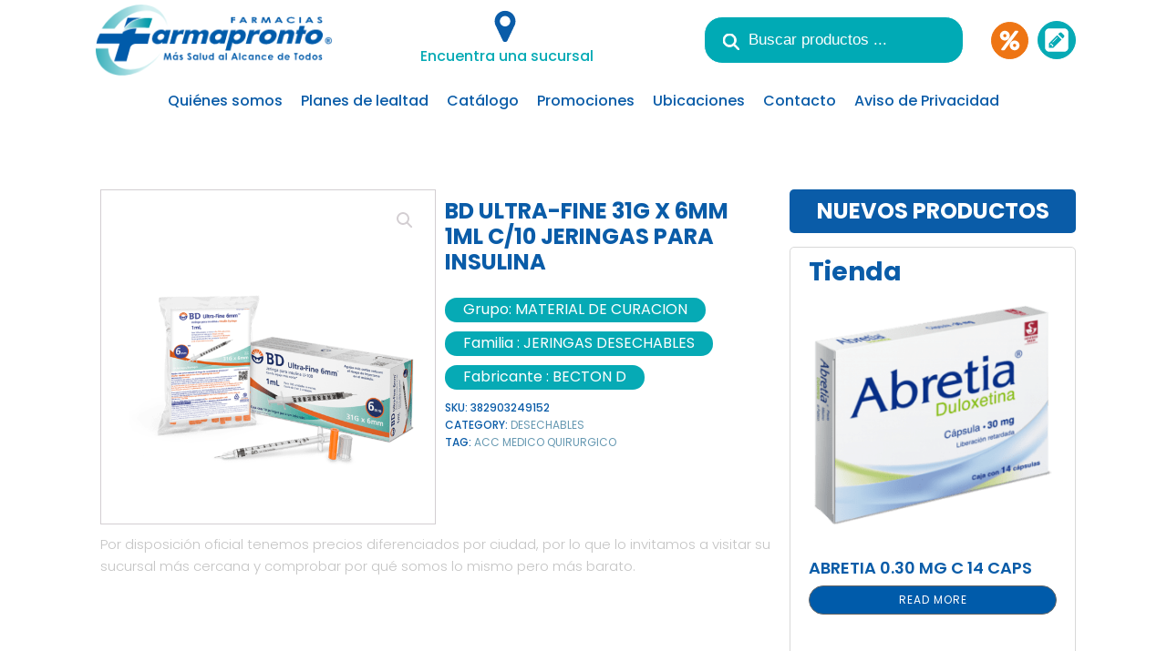

--- FILE ---
content_type: text/css
request_url: https://grupofarmapronto.com/wp-content/plugins/wordpress-store-locator/public/css/bootstrap.min.css?ver=2.1.1
body_size: 3527
content:
.store-locator-container,
.store-locator-container-fluid,
.store-locator-container-sm,
.store-locator-container-md,
.store-locator-container-lg,
.store-locator-container-xl {
  width: 100%;
  padding-right: 15px;
  padding-left: 15px;
  margin-right: auto;
  margin-left: auto;
}

@media (min-width: 576px) {
  .store-locator-container, .store-locator-container-sm {
    max-width: 540px;
  }
}

@media (min-width: 768px) {
  .store-locator-container, .store-locator-container-sm, .store-locator-container-md {
    max-width: 720px;
  }
}

@media (min-width: 992px) {
  .store-locator-container, .store-locator-container-sm, .store-locator-container-md, .store-locator-container-lg {
    max-width: 960px;
  }
}

@media (min-width: 1200px) {
  .store-locator-container, .store-locator-container-sm, .store-locator-container-md, .store-locator-container-lg, .store-locator-container-xl {
    max-width: 1140px;
  }
}

.store-locator-row {
  display: -ms-flexbox;
  display: flex;
  -ms-flex-wrap: wrap;
  flex-wrap: wrap;
  margin-right: -15px;
  margin-left: -15px;
}

.store-locator-no-gutters {
  margin-right: 0;
  margin-left: 0;
}

.store-locator-no-gutters > .store-locator-col,
.store-locator-no-gutters > [class*="col-"] {
  padding-right: 0;
  padding-left: 0;
}

.store-locator-col-1, .store-locator-col-2, .store-locator-col-3, .store-locator-col-4, .store-locator-col-5, .store-locator-col-6, .store-locator-col-7, .store-locator-col-8, .store-locator-col-9, .store-locator-col-10, .store-locator-col-11, .store-locator-col-12, .store-locator-col,
.store-locator-col-auto, .store-locator-col-sm-1, .store-locator-col-sm-2, .store-locator-col-sm-3, .store-locator-col-sm-4, .store-locator-col-sm-5, .store-locator-col-sm-6, .store-locator-col-sm-7, .store-locator-col-sm-8, .store-locator-col-sm-9, .store-locator-col-sm-10, .store-locator-col-sm-11, .store-locator-col-sm-12, .store-locator-col-sm,
.store-locator-col-sm-auto, .store-locator-col-md-1, .store-locator-col-md-2, .store-locator-col-md-3, .store-locator-col-md-4, .store-locator-col-md-5, .store-locator-col-md-6, .store-locator-col-md-7, .store-locator-col-md-8, .store-locator-col-md-9, .store-locator-col-md-10, .store-locator-col-md-11, .store-locator-col-md-12, .store-locator-col-md,
.store-locator-col-md-auto, .store-locator-col-lg-1, .store-locator-col-lg-2, .store-locator-col-lg-3, .store-locator-col-lg-4, .store-locator-col-lg-5, .store-locator-col-lg-6, .store-locator-col-lg-7, .store-locator-col-lg-8, .store-locator-col-lg-9, .store-locator-col-lg-10, .store-locator-col-lg-11, .store-locator-col-lg-12, .store-locator-col-lg,
.store-locator-col-lg-auto, .store-locator-col-xl-1, .store-locator-col-xl-2, .store-locator-col-xl-3, .store-locator-col-xl-4, .store-locator-col-xl-5, .store-locator-col-xl-6, .store-locator-col-xl-7, .store-locator-col-xl-8, .store-locator-col-xl-9, .store-locator-col-xl-10, .store-locator-col-xl-11, .store-locator-col-xl-12, .store-locator-col-xl,
.store-locator-col-xl-auto {
  position: relative;
  width: 100%;
  padding-right: 15px;
  padding-left: 15px;
}

.store-locator-col {
  -ms-flex-preferred-size: 0;
  flex-basis: 0;
  -ms-flex-positive: 1;
  flex-grow: 1;
  max-width: 100%;
}

.store-locator-row-cols-1 > * {
  -ms-flex: 0 0 100%;
  flex: 0 0 100%;
  max-width: 100%;
}

.store-locator-row-cols-2 > * {
  -ms-flex: 0 0 50%;
  flex: 0 0 50%;
  max-width: 50%;
}

.store-locator-row-cols-3 > * {
  -ms-flex: 0 0 33.333333%;
  flex: 0 0 33.333333%;
  max-width: 33.333333%;
}

.store-locator-row-cols-4 > * {
  -ms-flex: 0 0 25%;
  flex: 0 0 25%;
  max-width: 25%;
}

.store-locator-row-cols-5 > * {
  -ms-flex: 0 0 20%;
  flex: 0 0 20%;
  max-width: 20%;
}

.store-locator-row-cols-6 > * {
  -ms-flex: 0 0 16.666667%;
  flex: 0 0 16.666667%;
  max-width: 16.666667%;
}

.store-locator-col-auto {
  -ms-flex: 0 0 auto;
  flex: 0 0 auto;
  width: auto;
  max-width: 100%;
}

.store-locator-col-1 {
  -ms-flex: 0 0 8.333333%;
  flex: 0 0 8.333333%;
  max-width: 8.333333%;
}

.store-locator-col-2 {
  -ms-flex: 0 0 16.666667%;
  flex: 0 0 16.666667%;
  max-width: 16.666667%;
}

.store-locator-col-3 {
  -ms-flex: 0 0 25%;
  flex: 0 0 25%;
  max-width: 25%;
}

.store-locator-col-4 {
  -ms-flex: 0 0 33.333333%;
  flex: 0 0 33.333333%;
  max-width: 33.333333%;
}

.store-locator-col-5 {
  -ms-flex: 0 0 41.666667%;
  flex: 0 0 41.666667%;
  max-width: 41.666667%;
}

.store-locator-col-6 {
  -ms-flex: 0 0 50%;
  flex: 0 0 50%;
  max-width: 50%;
}

.store-locator-col-7 {
  -ms-flex: 0 0 58.333333%;
  flex: 0 0 58.333333%;
  max-width: 58.333333%;
}

.store-locator-col-8 {
  -ms-flex: 0 0 66.666667%;
  flex: 0 0 66.666667%;
  max-width: 66.666667%;
}

.store-locator-col-9 {
  -ms-flex: 0 0 75%;
  flex: 0 0 75%;
  max-width: 75%;
}

.store-locator-col-10 {
  -ms-flex: 0 0 83.333333%;
  flex: 0 0 83.333333%;
  max-width: 83.333333%;
}

.store-locator-col-11 {
  -ms-flex: 0 0 91.666667%;
  flex: 0 0 91.666667%;
  max-width: 91.666667%;
}

.store-locator-col-12 {
  -ms-flex: 0 0 100%;
  flex: 0 0 100%;
  max-width: 100%;
}

.store-locator-order-first {
  -ms-flex-order: -1;
  order: -1;
}

.store-locator-order-last {
  -ms-flex-order: 13;
  order: 13;
}

.store-locator-order-0 {
  -ms-flex-order: 0;
  order: 0;
}

.store-locator-order-1 {
  -ms-flex-order: 1;
  order: 1;
}

.store-locator-order-2 {
  -ms-flex-order: 2;
  order: 2;
}

.store-locator-order-3 {
  -ms-flex-order: 3;
  order: 3;
}

.store-locator-order-4 {
  -ms-flex-order: 4;
  order: 4;
}

.store-locator-order-5 {
  -ms-flex-order: 5;
  order: 5;
}

.store-locator-order-6 {
  -ms-flex-order: 6;
  order: 6;
}

.store-locator-order-7 {
  -ms-flex-order: 7;
  order: 7;
}

.store-locator-order-8 {
  -ms-flex-order: 8;
  order: 8;
}

.store-locator-order-9 {
  -ms-flex-order: 9;
  order: 9;
}

.store-locator-order-10 {
  -ms-flex-order: 10;
  order: 10;
}

.store-locator-order-11 {
  -ms-flex-order: 11;
  order: 11;
}

.store-locator-order-12 {
  -ms-flex-order: 12;
  order: 12;
}

.store-locator-offset-1 {
  margin-left: 8.333333%;
}

.store-locator-offset-2 {
  margin-left: 16.666667%;
}

.store-locator-offset-3 {
  margin-left: 25%;
}

.store-locator-offset-4 {
  margin-left: 33.333333%;
}

.store-locator-offset-5 {
  margin-left: 41.666667%;
}

.store-locator-offset-6 {
  margin-left: 50%;
}

.store-locator-offset-7 {
  margin-left: 58.333333%;
}

.store-locator-offset-8 {
  margin-left: 66.666667%;
}

.store-locator-offset-9 {
  margin-left: 75%;
}

.store-locator-offset-10 {
  margin-left: 83.333333%;
}

.store-locator-offset-11 {
  margin-left: 91.666667%;
}

@media (min-width: 576px) {
  .store-locator-col-sm {
    -ms-flex-preferred-size: 0;
    flex-basis: 0;
    -ms-flex-positive: 1;
    flex-grow: 1;
    max-width: 100%;
  }
  .store-locator-row-cols-sm-1 > * {
    -ms-flex: 0 0 100%;
    flex: 0 0 100%;
    max-width: 100%;
  }
  .store-locator-row-cols-sm-2 > * {
    -ms-flex: 0 0 50%;
    flex: 0 0 50%;
    max-width: 50%;
  }
  .store-locator-row-cols-sm-3 > * {
    -ms-flex: 0 0 33.333333%;
    flex: 0 0 33.333333%;
    max-width: 33.333333%;
  }
  .store-locator-row-cols-sm-4 > * {
    -ms-flex: 0 0 25%;
    flex: 0 0 25%;
    max-width: 25%;
  }
  .store-locator-row-cols-sm-5 > * {
    -ms-flex: 0 0 20%;
    flex: 0 0 20%;
    max-width: 20%;
  }
  .store-locator-row-cols-sm-6 > * {
    -ms-flex: 0 0 16.666667%;
    flex: 0 0 16.666667%;
    max-width: 16.666667%;
  }
  .store-locator-col-sm-auto {
    -ms-flex: 0 0 auto;
    flex: 0 0 auto;
    width: auto;
    max-width: 100%;
  }
  .store-locator-col-sm-1 {
    -ms-flex: 0 0 8.333333%;
    flex: 0 0 8.333333%;
    max-width: 8.333333%;
  }
  .store-locator-col-sm-2 {
    -ms-flex: 0 0 16.666667%;
    flex: 0 0 16.666667%;
    max-width: 16.666667%;
  }
  .store-locator-col-sm-3 {
    -ms-flex: 0 0 25%;
    flex: 0 0 25%;
    max-width: 25%;
  }
  .store-locator-col-sm-4 {
    -ms-flex: 0 0 33.333333%;
    flex: 0 0 33.333333%;
    max-width: 33.333333%;
  }
  .store-locator-col-sm-5 {
    -ms-flex: 0 0 41.666667%;
    flex: 0 0 41.666667%;
    max-width: 41.666667%;
  }
  .store-locator-col-sm-6 {
    -ms-flex: 0 0 50%;
    flex: 0 0 50%;
    max-width: 50%;
  }
  .store-locator-col-sm-7 {
    -ms-flex: 0 0 58.333333%;
    flex: 0 0 58.333333%;
    max-width: 58.333333%;
  }
  .store-locator-col-sm-8 {
    -ms-flex: 0 0 66.666667%;
    flex: 0 0 66.666667%;
    max-width: 66.666667%;
  }
  .store-locator-col-sm-9 {
    -ms-flex: 0 0 75%;
    flex: 0 0 75%;
    max-width: 75%;
  }
  .store-locator-col-sm-10 {
    -ms-flex: 0 0 83.333333%;
    flex: 0 0 83.333333%;
    max-width: 83.333333%;
  }
  .store-locator-col-sm-11 {
    -ms-flex: 0 0 91.666667%;
    flex: 0 0 91.666667%;
    max-width: 91.666667%;
  }
  .store-locator-col-sm-12 {
    -ms-flex: 0 0 100%;
    flex: 0 0 100%;
    max-width: 100%;
  }
  .store-locator-order-sm-first {
    -ms-flex-order: -1;
    order: -1;
  }
  .store-locator-order-sm-last {
    -ms-flex-order: 13;
    order: 13;
  }
  .store-locator-order-sm-0 {
    -ms-flex-order: 0;
    order: 0;
  }
  .store-locator-order-sm-1 {
    -ms-flex-order: 1;
    order: 1;
  }
  .store-locator-order-sm-2 {
    -ms-flex-order: 2;
    order: 2;
  }
  .store-locator-order-sm-3 {
    -ms-flex-order: 3;
    order: 3;
  }
  .store-locator-order-sm-4 {
    -ms-flex-order: 4;
    order: 4;
  }
  .store-locator-order-sm-5 {
    -ms-flex-order: 5;
    order: 5;
  }
  .store-locator-order-sm-6 {
    -ms-flex-order: 6;
    order: 6;
  }
  .store-locator-order-sm-7 {
    -ms-flex-order: 7;
    order: 7;
  }
  .store-locator-order-sm-8 {
    -ms-flex-order: 8;
    order: 8;
  }
  .store-locator-order-sm-9 {
    -ms-flex-order: 9;
    order: 9;
  }
  .store-locator-order-sm-10 {
    -ms-flex-order: 10;
    order: 10;
  }
  .store-locator-order-sm-11 {
    -ms-flex-order: 11;
    order: 11;
  }
  .store-locator-order-sm-12 {
    -ms-flex-order: 12;
    order: 12;
  }
  .store-locator-offset-sm-0 {
    margin-left: 0;
  }
  .store-locator-offset-sm-1 {
    margin-left: 8.333333%;
  }
  .store-locator-offset-sm-2 {
    margin-left: 16.666667%;
  }
  .store-locator-offset-sm-3 {
    margin-left: 25%;
  }
  .store-locator-offset-sm-4 {
    margin-left: 33.333333%;
  }
  .store-locator-offset-sm-5 {
    margin-left: 41.666667%;
  }
  .store-locator-offset-sm-6 {
    margin-left: 50%;
  }
  .store-locator-offset-sm-7 {
    margin-left: 58.333333%;
  }
  .store-locator-offset-sm-8 {
    margin-left: 66.666667%;
  }
  .store-locator-offset-sm-9 {
    margin-left: 75%;
  }
  .store-locator-offset-sm-10 {
    margin-left: 83.333333%;
  }
  .store-locator-offset-sm-11 {
    margin-left: 91.666667%;
  }
}

@media (min-width: 768px) {
  .store-locator-col-md {
    -ms-flex-preferred-size: 0;
    flex-basis: 0;
    -ms-flex-positive: 1;
    flex-grow: 1;
    max-width: 100%;
  }
  .store-locator-row-cols-md-1 > * {
    -ms-flex: 0 0 100%;
    flex: 0 0 100%;
    max-width: 100%;
  }
  .store-locator-row-cols-md-2 > * {
    -ms-flex: 0 0 50%;
    flex: 0 0 50%;
    max-width: 50%;
  }
  .store-locator-row-cols-md-3 > * {
    -ms-flex: 0 0 33.333333%;
    flex: 0 0 33.333333%;
    max-width: 33.333333%;
  }
  .store-locator-row-cols-md-4 > * {
    -ms-flex: 0 0 25%;
    flex: 0 0 25%;
    max-width: 25%;
  }
  .store-locator-row-cols-md-5 > * {
    -ms-flex: 0 0 20%;
    flex: 0 0 20%;
    max-width: 20%;
  }
  .store-locator-row-cols-md-6 > * {
    -ms-flex: 0 0 16.666667%;
    flex: 0 0 16.666667%;
    max-width: 16.666667%;
  }
  .store-locator-col-md-auto {
    -ms-flex: 0 0 auto;
    flex: 0 0 auto;
    width: auto;
    max-width: 100%;
  }
  .store-locator-col-md-1 {
    -ms-flex: 0 0 8.333333%;
    flex: 0 0 8.333333%;
    max-width: 8.333333%;
  }
  .store-locator-col-md-2 {
    -ms-flex: 0 0 16.666667%;
    flex: 0 0 16.666667%;
    max-width: 16.666667%;
  }
  .store-locator-col-md-3 {
    -ms-flex: 0 0 25%;
    flex: 0 0 25%;
    max-width: 25%;
  }
  .store-locator-col-md-4 {
    -ms-flex: 0 0 33.333333%;
    flex: 0 0 33.333333%;
    max-width: 33.333333%;
  }
  .store-locator-col-md-5 {
    -ms-flex: 0 0 41.666667%;
    flex: 0 0 41.666667%;
    max-width: 41.666667%;
  }
  .store-locator-col-md-6 {
    -ms-flex: 0 0 50%;
    flex: 0 0 50%;
    max-width: 50%;
  }
  .store-locator-col-md-7 {
    -ms-flex: 0 0 58.333333%;
    flex: 0 0 58.333333%;
    max-width: 58.333333%;
  }
  .store-locator-col-md-8 {
    -ms-flex: 0 0 66.666667%;
    flex: 0 0 66.666667%;
    max-width: 66.666667%;
  }
  .store-locator-col-md-9 {
    -ms-flex: 0 0 75%;
    flex: 0 0 75%;
    max-width: 75%;
  }
  .store-locator-col-md-10 {
    -ms-flex: 0 0 83.333333%;
    flex: 0 0 83.333333%;
    max-width: 83.333333%;
  }
  .store-locator-col-md-11 {
    -ms-flex: 0 0 91.666667%;
    flex: 0 0 91.666667%;
    max-width: 91.666667%;
  }
  .store-locator-col-md-12 {
    -ms-flex: 0 0 100%;
    flex: 0 0 100%;
    max-width: 100%;
  }
  .store-locator-order-md-first {
    -ms-flex-order: -1;
    order: -1;
  }
  .store-locator-order-md-last {
    -ms-flex-order: 13;
    order: 13;
  }
  .store-locator-order-md-0 {
    -ms-flex-order: 0;
    order: 0;
  }
  .store-locator-order-md-1 {
    -ms-flex-order: 1;
    order: 1;
  }
  .store-locator-order-md-2 {
    -ms-flex-order: 2;
    order: 2;
  }
  .store-locator-order-md-3 {
    -ms-flex-order: 3;
    order: 3;
  }
  .store-locator-order-md-4 {
    -ms-flex-order: 4;
    order: 4;
  }
  .store-locator-order-md-5 {
    -ms-flex-order: 5;
    order: 5;
  }
  .store-locator-order-md-6 {
    -ms-flex-order: 6;
    order: 6;
  }
  .store-locator-order-md-7 {
    -ms-flex-order: 7;
    order: 7;
  }
  .store-locator-order-md-8 {
    -ms-flex-order: 8;
    order: 8;
  }
  .store-locator-order-md-9 {
    -ms-flex-order: 9;
    order: 9;
  }
  .store-locator-order-md-10 {
    -ms-flex-order: 10;
    order: 10;
  }
  .store-locator-order-md-11 {
    -ms-flex-order: 11;
    order: 11;
  }
  .store-locator-order-md-12 {
    -ms-flex-order: 12;
    order: 12;
  }
  .store-locator-offset-md-0 {
    margin-left: 0;
  }
  .store-locator-offset-md-1 {
    margin-left: 8.333333%;
  }
  .store-locator-offset-md-2 {
    margin-left: 16.666667%;
  }
  .store-locator-offset-md-3 {
    margin-left: 25%;
  }
  .store-locator-offset-md-4 {
    margin-left: 33.333333%;
  }
  .store-locator-offset-md-5 {
    margin-left: 41.666667%;
  }
  .store-locator-offset-md-6 {
    margin-left: 50%;
  }
  .store-locator-offset-md-7 {
    margin-left: 58.333333%;
  }
  .store-locator-offset-md-8 {
    margin-left: 66.666667%;
  }
  .store-locator-offset-md-9 {
    margin-left: 75%;
  }
  .store-locator-offset-md-10 {
    margin-left: 83.333333%;
  }
  .store-locator-offset-md-11 {
    margin-left: 91.666667%;
  }
}

@media (min-width: 992px) {
  .store-locator-col-lg {
    -ms-flex-preferred-size: 0;
    flex-basis: 0;
    -ms-flex-positive: 1;
    flex-grow: 1;
    max-width: 100%;
  }
  .store-locator-row-cols-lg-1 > * {
    -ms-flex: 0 0 100%;
    flex: 0 0 100%;
    max-width: 100%;
  }
  .store-locator-row-cols-lg-2 > * {
    -ms-flex: 0 0 50%;
    flex: 0 0 50%;
    max-width: 50%;
  }
  .store-locator-row-cols-lg-3 > * {
    -ms-flex: 0 0 33.333333%;
    flex: 0 0 33.333333%;
    max-width: 33.333333%;
  }
  .store-locator-row-cols-lg-4 > * {
    -ms-flex: 0 0 25%;
    flex: 0 0 25%;
    max-width: 25%;
  }
  .store-locator-row-cols-lg-5 > * {
    -ms-flex: 0 0 20%;
    flex: 0 0 20%;
    max-width: 20%;
  }
  .store-locator-row-cols-lg-6 > * {
    -ms-flex: 0 0 16.666667%;
    flex: 0 0 16.666667%;
    max-width: 16.666667%;
  }
  .store-locator-col-lg-auto {
    -ms-flex: 0 0 auto;
    flex: 0 0 auto;
    width: auto;
    max-width: 100%;
  }
  .store-locator-col-lg-1 {
    -ms-flex: 0 0 8.333333%;
    flex: 0 0 8.333333%;
    max-width: 8.333333%;
  }
  .store-locator-col-lg-2 {
    -ms-flex: 0 0 16.666667%;
    flex: 0 0 16.666667%;
    max-width: 16.666667%;
  }
  .store-locator-col-lg-3 {
    -ms-flex: 0 0 25%;
    flex: 0 0 25%;
    max-width: 25%;
  }
  .store-locator-col-lg-4 {
    -ms-flex: 0 0 33.333333%;
    flex: 0 0 33.333333%;
    max-width: 33.333333%;
  }
  .store-locator-col-lg-5 {
    -ms-flex: 0 0 41.666667%;
    flex: 0 0 41.666667%;
    max-width: 41.666667%;
  }
  .store-locator-col-lg-6 {
    -ms-flex: 0 0 50%;
    flex: 0 0 50%;
    max-width: 50%;
  }
  .store-locator-col-lg-7 {
    -ms-flex: 0 0 58.333333%;
    flex: 0 0 58.333333%;
    max-width: 58.333333%;
  }
  .store-locator-col-lg-8 {
    -ms-flex: 0 0 66.666667%;
    flex: 0 0 66.666667%;
    max-width: 66.666667%;
  }
  .store-locator-col-lg-9 {
    -ms-flex: 0 0 75%;
    flex: 0 0 75%;
    max-width: 75%;
  }
  .store-locator-col-lg-10 {
    -ms-flex: 0 0 83.333333%;
    flex: 0 0 83.333333%;
    max-width: 83.333333%;
  }
  .store-locator-col-lg-11 {
    -ms-flex: 0 0 91.666667%;
    flex: 0 0 91.666667%;
    max-width: 91.666667%;
  }
  .store-locator-col-lg-12 {
    -ms-flex: 0 0 100%;
    flex: 0 0 100%;
    max-width: 100%;
  }
  .store-locator-order-lg-first {
    -ms-flex-order: -1;
    order: -1;
  }
  .store-locator-order-lg-last {
    -ms-flex-order: 13;
    order: 13;
  }
  .store-locator-order-lg-0 {
    -ms-flex-order: 0;
    order: 0;
  }
  .store-locator-order-lg-1 {
    -ms-flex-order: 1;
    order: 1;
  }
  .store-locator-order-lg-2 {
    -ms-flex-order: 2;
    order: 2;
  }
  .store-locator-order-lg-3 {
    -ms-flex-order: 3;
    order: 3;
  }
  .store-locator-order-lg-4 {
    -ms-flex-order: 4;
    order: 4;
  }
  .store-locator-order-lg-5 {
    -ms-flex-order: 5;
    order: 5;
  }
  .store-locator-order-lg-6 {
    -ms-flex-order: 6;
    order: 6;
  }
  .store-locator-order-lg-7 {
    -ms-flex-order: 7;
    order: 7;
  }
  .store-locator-order-lg-8 {
    -ms-flex-order: 8;
    order: 8;
  }
  .store-locator-order-lg-9 {
    -ms-flex-order: 9;
    order: 9;
  }
  .store-locator-order-lg-10 {
    -ms-flex-order: 10;
    order: 10;
  }
  .store-locator-order-lg-11 {
    -ms-flex-order: 11;
    order: 11;
  }
  .store-locator-order-lg-12 {
    -ms-flex-order: 12;
    order: 12;
  }
  .store-locator-offset-lg-0 {
    margin-left: 0;
  }
  .store-locator-offset-lg-1 {
    margin-left: 8.333333%;
  }
  .store-locator-offset-lg-2 {
    margin-left: 16.666667%;
  }
  .store-locator-offset-lg-3 {
    margin-left: 25%;
  }
  .store-locator-offset-lg-4 {
    margin-left: 33.333333%;
  }
  .store-locator-offset-lg-5 {
    margin-left: 41.666667%;
  }
  .store-locator-offset-lg-6 {
    margin-left: 50%;
  }
  .store-locator-offset-lg-7 {
    margin-left: 58.333333%;
  }
  .store-locator-offset-lg-8 {
    margin-left: 66.666667%;
  }
  .store-locator-offset-lg-9 {
    margin-left: 75%;
  }
  .store-locator-offset-lg-10 {
    margin-left: 83.333333%;
  }
  .store-locator-offset-lg-11 {
    margin-left: 91.666667%;
  }
}

@media (min-width: 1200px) {
  .store-locator-col-xl {
    -ms-flex-preferred-size: 0;
    flex-basis: 0;
    -ms-flex-positive: 1;
    flex-grow: 1;
    max-width: 100%;
  }
  .store-locator-row-cols-xl-1 > * {
    -ms-flex: 0 0 100%;
    flex: 0 0 100%;
    max-width: 100%;
  }
  .store-locator-row-cols-xl-2 > * {
    -ms-flex: 0 0 50%;
    flex: 0 0 50%;
    max-width: 50%;
  }
  .store-locator-row-cols-xl-3 > * {
    -ms-flex: 0 0 33.333333%;
    flex: 0 0 33.333333%;
    max-width: 33.333333%;
  }
  .store-locator-row-cols-xl-4 > * {
    -ms-flex: 0 0 25%;
    flex: 0 0 25%;
    max-width: 25%;
  }
  .store-locator-row-cols-xl-5 > * {
    -ms-flex: 0 0 20%;
    flex: 0 0 20%;
    max-width: 20%;
  }
  .store-locator-row-cols-xl-6 > * {
    -ms-flex: 0 0 16.666667%;
    flex: 0 0 16.666667%;
    max-width: 16.666667%;
  }
  .store-locator-col-xl-auto {
    -ms-flex: 0 0 auto;
    flex: 0 0 auto;
    width: auto;
    max-width: 100%;
  }
  .store-locator-col-xl-1 {
    -ms-flex: 0 0 8.333333%;
    flex: 0 0 8.333333%;
    max-width: 8.333333%;
  }
  .store-locator-col-xl-2 {
    -ms-flex: 0 0 16.666667%;
    flex: 0 0 16.666667%;
    max-width: 16.666667%;
  }
  .store-locator-col-xl-3 {
    -ms-flex: 0 0 25%;
    flex: 0 0 25%;
    max-width: 25%;
  }
  .store-locator-col-xl-4 {
    -ms-flex: 0 0 33.333333%;
    flex: 0 0 33.333333%;
    max-width: 33.333333%;
  }
  .store-locator-col-xl-5 {
    -ms-flex: 0 0 41.666667%;
    flex: 0 0 41.666667%;
    max-width: 41.666667%;
  }
  .store-locator-col-xl-6 {
    -ms-flex: 0 0 50%;
    flex: 0 0 50%;
    max-width: 50%;
  }
  .store-locator-col-xl-7 {
    -ms-flex: 0 0 58.333333%;
    flex: 0 0 58.333333%;
    max-width: 58.333333%;
  }
  .store-locator-col-xl-8 {
    -ms-flex: 0 0 66.666667%;
    flex: 0 0 66.666667%;
    max-width: 66.666667%;
  }
  .store-locator-col-xl-9 {
    -ms-flex: 0 0 75%;
    flex: 0 0 75%;
    max-width: 75%;
  }
  .store-locator-col-xl-10 {
    -ms-flex: 0 0 83.333333%;
    flex: 0 0 83.333333%;
    max-width: 83.333333%;
  }
  .store-locator-col-xl-11 {
    -ms-flex: 0 0 91.666667%;
    flex: 0 0 91.666667%;
    max-width: 91.666667%;
  }
  .store-locator-col-xl-12 {
    -ms-flex: 0 0 100%;
    flex: 0 0 100%;
    max-width: 100%;
  }
  .store-locator-order-xl-first {
    -ms-flex-order: -1;
    order: -1;
  }
  .store-locator-order-xl-last {
    -ms-flex-order: 13;
    order: 13;
  }
  .store-locator-order-xl-0 {
    -ms-flex-order: 0;
    order: 0;
  }
  .store-locator-order-xl-1 {
    -ms-flex-order: 1;
    order: 1;
  }
  .store-locator-order-xl-2 {
    -ms-flex-order: 2;
    order: 2;
  }
  .store-locator-order-xl-3 {
    -ms-flex-order: 3;
    order: 3;
  }
  .store-locator-order-xl-4 {
    -ms-flex-order: 4;
    order: 4;
  }
  .store-locator-order-xl-5 {
    -ms-flex-order: 5;
    order: 5;
  }
  .store-locator-order-xl-6 {
    -ms-flex-order: 6;
    order: 6;
  }
  .store-locator-order-xl-7 {
    -ms-flex-order: 7;
    order: 7;
  }
  .store-locator-order-xl-8 {
    -ms-flex-order: 8;
    order: 8;
  }
  .store-locator-order-xl-9 {
    -ms-flex-order: 9;
    order: 9;
  }
  .store-locator-order-xl-10 {
    -ms-flex-order: 10;
    order: 10;
  }
  .store-locator-order-xl-11 {
    -ms-flex-order: 11;
    order: 11;
  }
  .store-locator-order-xl-12 {
    -ms-flex-order: 12;
    order: 12;
  }
  .store-locator-offset-xl-0 {
    margin-left: 0;
  }
  .store-locator-offset-xl-1 {
    margin-left: 8.333333%;
  }
  .store-locator-offset-xl-2 {
    margin-left: 16.666667%;
  }
  .store-locator-offset-xl-3 {
    margin-left: 25%;
  }
  .store-locator-offset-xl-4 {
    margin-left: 33.333333%;
  }
  .store-locator-offset-xl-5 {
    margin-left: 41.666667%;
  }
  .store-locator-offset-xl-6 {
    margin-left: 50%;
  }
  .store-locator-offset-xl-7 {
    margin-left: 58.333333%;
  }
  .store-locator-offset-xl-8 {
    margin-left: 66.666667%;
  }
  .store-locator-offset-xl-9 {
    margin-left: 75%;
  }
  .store-locator-offset-xl-10 {
    margin-left: 83.333333%;
  }
  .store-locator-offset-xl-11 {
    margin-left: 91.666667%;
  }
}

.store-locator-badge {
  display: inline-block;
  padding: 0.25em 0.4em;
  font-size: 75%;
  font-weight: 700;
  line-height: 1;
  text-align: center;
  white-space: nowrap;
  vertical-align: baseline;
  border-radius: 0.25rem;
  transition: color 0.15s ease-in-out, background-color 0.15s ease-in-out, border-color 0.15s ease-in-out, box-shadow 0.15s ease-in-out;
}

@media (prefers-reduced-motion: reduce) {
  .store-locator-badge {
    transition: none;
  }
}

a.store-locator-badge:hover, a.store-locator-badge:focus {
  text-decoration: none;
}

.store-locator-badge:empty {
  display: none;
}

.btn .store-locator-badge {
  position: relative;
  top: -1px;
}

.store-locator-badge-pill {
  padding-right: 0.6em;
  padding-left: 0.6em;
  border-radius: 10rem;
}

.store-locator-badge-primary {
  color: #fff;
  background-color: #007bff;
}

a.store-locator-badge-primary:hover, a.store-locator-badge-primary:focus {
  color: #fff;
  background-color: #0062cc;
}

a.store-locator-badge-primary:focus, a.store-locator-badge-primary.focus {
  outline: 0;
  box-shadow: 0 0 0 0.2rem rgba(0, 123, 255, 0.5);
}

.store-locator-badge-secondary {
  color: #fff;
  background-color: #6c757d;
}

a.store-locator-badge-secondary:hover, a.store-locator-badge-secondary:focus {
  color: #fff;
  background-color: #545b62;
}

a.store-locator-badge-secondary:focus, a.store-locator-badge-secondary.focus {
  outline: 0;
  box-shadow: 0 0 0 0.2rem rgba(108, 117, 125, 0.5);
}

.store-locator-badge-success {
  color: #fff;
  background-color: #28a745;
}

a.store-locator-badge-success:hover, a.store-locator-badge-success:focus {
  color: #fff;
  background-color: #1e7e34;
}

a.store-locator-badge-success:focus, a.store-locator-badge-success.focus {
  outline: 0;
  box-shadow: 0 0 0 0.2rem rgba(40, 167, 69, 0.5);
}

.store-locator-badge-info {
  color: #fff;
  background-color: #17a2b8;
}

a.store-locator-badge-info:hover, a.store-locator-badge-info:focus {
  color: #fff;
  background-color: #117a8b;
}

a.store-locator-badge-info:focus, a.store-locator-badge-info.focus {
  outline: 0;
  box-shadow: 0 0 0 0.2rem rgba(23, 162, 184, 0.5);
}

.store-locator-badge-warning {
  color: #212529;
  background-color: #ffc107;
}

a.store-locator-badge-warning:hover, a.store-locator-badge-warning:focus {
  color: #212529;
  background-color: #d39e00;
}

a.store-locator-badge-warning:focus, a.store-locator-badge-warning.focus {
  outline: 0;
  box-shadow: 0 0 0 0.2rem rgba(255, 193, 7, 0.5);
}

.store-locator-badge-danger {
  color: #fff;
  background-color: #dc3545;
}

a.store-locator-badge-danger:hover, a.store-locator-badge-danger:focus {
  color: #fff;
  background-color: #bd2130;
}

a.store-locator-badge-danger:focus, a.store-locator-badge-danger.focus {
  outline: 0;
  box-shadow: 0 0 0 0.2rem rgba(220, 53, 69, 0.5);
}

.store-locator-badge-light {
  color: #212529;
  background-color: #f8f9fa;
}

a.store-locator-badge-light:hover, a.store-locator-badge-light:focus {
  color: #212529;
  background-color: #dae0e5;
}

a.store-locator-badge-light:focus, a.store-locator-badge-light.focus {
  outline: 0;
  box-shadow: 0 0 0 0.2rem rgba(248, 249, 250, 0.5);
}

.store-locator-badge-dark {
  color: #fff;
  background-color: #343a40;
}

a.store-locator-badge-dark:hover, a.store-locator-badge-dark:focus {
  color: #fff;
  background-color: #1d2124;
}

a.store-locator-badge-dark:focus, a.store-locator-badge-dark.focus {
  outline: 0;
  box-shadow: 0 0 0 0.2rem rgba(52, 58, 64, 0.5);
}




.modal-open {
  overflow: hidden;
}
.modal {
  display: none;
  overflow: hidden;
  position: fixed;
  top: 0;
  right: 0;
  bottom: 0;
  left: 0;
  z-index: 1050;
  -webkit-overflow-scrolling: touch;
  outline: 0;
}
.modal.store-locator-fade .modal-dialog {
  -webkit-transform: translate(0, -25%);
  -ms-transform: translate(0, -25%);
  -o-transform: translate(0, -25%);
  transform: translate(0, -25%);
  -webkit-transition: -webkit-transform 0.3s ease-out;
  -o-transition: -o-transform 0.3s ease-out;
  transition: transform 0.3s ease-out;
}
.modal.store-locator-in .modal-dialog {
  -webkit-transform: translate(0, 0);
  -ms-transform: translate(0, 0);
  -o-transform: translate(0, 0);
  transform: translate(0, 0);
}
.modal-open .modal {
  overflow-x: hidden;
  overflow-y: auto;
}
.modal-dialog {
  position: relative;
  width: auto;
  margin: 10px;
}
.modal-content {
  position: relative;
  background-color: #ffffff;
  border: 1px solid #999999;
  border: 1px solid rgba(0, 0, 0, 0.2);
  border-radius: 6px;
  -webkit-box-shadow: 0 3px 9px rgba(0, 0, 0, 0.5);
  box-shadow: 0 3px 9px rgba(0, 0, 0, 0.5);
  -webkit-background-clip: padding-box;
          background-clip: padding-box;
  outline: 0;
}
.modal-backdrop {
  position: fixed;
  top: 0;
  right: 0;
  bottom: 0;
  left: 0;
  z-index: 1040;
  background-color: rgba(0,0,0,0.8);
}
.modal-backdrop.store-locator-fade {
  opacity: 0;
  filter: alpha(opacity=0);
}
.modal-backdrop.store-locator-in {
  opacity: 0.5;
  filter: alpha(opacity=50);
}
.modal-header {
  padding: 15px;
  border-bottom: 1px solid #e5e5e5;
}
.modal-header .store-locator-close {
  margin-top: -2px;
}
.modal-title {
  margin: 0;
  line-height: 1.42857143;
}
.modal-body {
  position: relative;
  padding: 15px;
}
.modal-footer {
  padding: 15px;
  text-align: right;
  border-top: 1px solid #e5e5e5;
}
.modal-footer .store-locator-btn + .store-locator-btn {
  margin-left: 5px;
  margin-bottom: 0;
}
.modal-footer .store-locator-btn-group .store-locator-btn + .store-locator-btn {
  margin-left: -1px;
}
.modal-footer .store-locator-btn-block + .store-locator-btn-block {
  margin-left: 0;
}
.modal-scrollbar-measure {
  position: absolute;
  top: -9999px;
  width: 50px;
  height: 50px;
  overflow: scroll;
}
@media (min-width: 768px) {
  .modal-dialog {
    width: 600px;
    margin: 30px auto;
  }
  .modal-content {
    -webkit-box-shadow: 0 5px 15px rgba(0, 0, 0, 0.5);
    box-shadow: 0 5px 15px rgba(0, 0, 0, 0.5);
  }
  .modal-sm {
    width: 300px;
  }
}
@media (min-width: 992px) {
  .modal-lg {
    width: 900px;
  }
}
.store-locator-clearfix:before,
.store-locator-clearfix:after,
.store-locator-container:before,
.store-locator-container:after,
.store-locator-container-fluid:before,
.store-locator-container-fluid:after,
.store-locator-row:before,
.store-locator-row:after,
.modal-header:before,
.modal-header:after,
.modal-footer:before,
.modal-footer:after {
  content: " ";
  display: table;
}
.store-locator-clearfix:after,
.store-locator-container:after,
.store-locator-container-fluid:after,
.store-locator-row:after,
.modal-header:after,
.modal-footer:after {
  clear: both;
}

.store-locator-float-left {
  float: left !important;
}

.store-locator-float-right {
  float: right !important;
}

.store-locator-float-none {
  float: none !important;
}

@media (min-width: 576px) {
  .store-locator-float-sm-left {
    float: left !important;
  }
  .store-locator-float-sm-right {
    float: right !important;
  }
  .store-locator-float-sm-none {
    float: none !important;
  }
}

@media (min-width: 768px) {
  .store-locator-float-md-left {
    float: left !important;
  }
  .store-locator-float-md-right {
    float: right !important;
  }
  .store-locator-float-md-none {
    float: none !important;
  }
}

@media (min-width: 992px) {
  .store-locator-float-lg-left {
    float: left !important;
  }
  .store-locator-float-lg-right {
    float: right !important;
  }
  .store-locator-float-lg-none {
    float: none !important;
  }
}

@media (min-width: 1200px) {
  .store-locator-float-xl-left {
    float: left !important;
  }
  .store-locator-float-xl-right {
    float: right !important;
  }
  .store-locator-float-xl-none {
    float: none !important;
  }
}

--- FILE ---
content_type: text/css
request_url: https://grupofarmapronto.com/wp-content/uploads/oxygen/css/universal.css?cache=1766256823&ver=6.9
body_size: 14767
content:
.ct-section {
width:100%;
background-size:cover;
background-repeat:repeat;
}
.ct-section>.ct-section-inner-wrap {
display:flex;
flex-direction:column;
align-items:flex-start;
}
.ct-div-block {
display:flex;
flex-wrap:nowrap;
flex-direction:column;
align-items:flex-start;
}
.ct-new-columns {
display:flex;
width:100%;
flex-direction:row;
align-items:stretch;
justify-content:center;
flex-wrap:wrap;
}
.ct-link-text {
display:inline-block;
}
.ct-link {
display:flex;
flex-wrap:wrap;
text-align:center;
text-decoration:none;
flex-direction:column;
align-items:center;
justify-content:center;
}
.ct-link-button {
display:inline-block;
text-align:center;
text-decoration:none;
}
.ct-link-button {
background-color: #1e73be;
border: 1px solid #1e73be;
color: #ffffff;
padding: 10px 16px;
}
.ct-image {
max-width:100%;
}
.ct-fancy-icon>svg {
width:55px;height:55px;}
.ct-inner-content {
width:100%;
}
.ct-slide {
display:flex;
flex-wrap:wrap;
text-align:center;
flex-direction:column;
align-items:center;
justify-content:center;
}
.ct-nestable-shortcode {
display:flex;
flex-wrap:nowrap;
flex-direction:column;
align-items:flex-start;
}
.oxy-comments {
width:100%;
text-align:left;
}
.oxy-comment-form {
width:100%;
}
.oxy-login-form {
width:100%;
}
.oxy-search-form {
width:100%;
}
.oxy-tabs-contents {
display:flex;
width:100%;
flex-wrap:nowrap;
flex-direction:column;
align-items:flex-start;
}
.oxy-tab {
display:flex;
flex-wrap:nowrap;
flex-direction:column;
align-items:flex-start;
}
.oxy-tab-content {
display:flex;
width:100%;
flex-wrap:nowrap;
flex-direction:column;
align-items:flex-start;
}
.oxy-testimonial {
width:100%;
}
.oxy-icon-box {
width:100%;
}
.oxy-pricing-box {
width:100%;
}
.oxy-posts-grid {
width:100%;
}
.oxy-gallery {
width:100%;
}
.ct-slider {
width:100%;
}
.oxy-tabs {
display:flex;
flex-wrap:nowrap;
flex-direction:row;
align-items:stretch;
}
.ct-modal {
flex-direction:column;
align-items:flex-start;
}
.ct-span {
display:inline-block;
text-decoration:inherit;
}
.ct-widget {
width:100%;
}
.oxy-dynamic-list {
width:100%;
}
@media screen and (-ms-high-contrast: active), (-ms-high-contrast: none) {
			.ct-div-block,
			.oxy-post-content,
			.ct-text-block,
			.ct-headline,
			.oxy-rich-text,
			.ct-link-text { max-width: 100%; }
			img { flex-shrink: 0; }
			body * { min-height: 1px; }
		}            .oxy-testimonial {
                flex-direction: row;
                align-items: center;
            }
                        .oxy-testimonial .oxy-testimonial-photo-wrap {
                order: 1;
            }
            
                        .oxy-testimonial .oxy-testimonial-photo {
                width: 125px;                height: 125px;                margin-right: 20px;
            }
            
                        .oxy-testimonial .oxy-testimonial-photo-wrap, 
            .oxy-testimonial .oxy-testimonial-author-wrap, 
            .oxy-testimonial .oxy-testimonial-content-wrap {
                align-items: flex-start;                text-align: left;            }
            
                                                            .oxy-testimonial .oxy-testimonial-text {
                margin-bottom:8px;font-size: 21px;
line-height: 1.4;
-webkit-font-smoothing: subpixel-antialiased;
            }
            
                                    .oxy-testimonial .oxy-testimonial-author {
                font-size: 18px;
-webkit-font-smoothing: subpixel-antialiased;
            }
                            

                                                .oxy-testimonial .oxy-testimonial-author-info {
                font-size: 12px;
-webkit-font-smoothing: subpixel-antialiased;
            }
            
             
            
                        .oxy-icon-box {
                text-align: left;                flex-direction: column;            }
            
                        .oxy-icon-box .oxy-icon-box-icon {
                margin-bottom: 12px;
                align-self: flex-start;            }
            
                                                                        .oxy-icon-box .oxy-icon-box-heading {
                font-size: 21px;
margin-bottom: 12px;            }
            
                                                                                    .oxy-icon-box .oxy-icon-box-text {
                font-size: 16px;
margin-bottom: 12px;align-self: flex-start;            }
            
                        .oxy-icon-box .oxy-icon-box-link {
                margin-top: 20px;                            }
            
            
            /* GLOBALS */

                                                            .oxy-pricing-box .oxy-pricing-box-section {
                padding-top: 20px;
padding-left: 20px;
padding-right: 20px;
padding-bottom: 20px;
text-align: center;            }
                        
                        .oxy-pricing-box .oxy-pricing-box-section.oxy-pricing-box-price {
                justify-content: center;            }
            
            /* IMAGE */
                                                                                    .oxy-pricing-box .oxy-pricing-box-section.oxy-pricing-box-graphic {
                justify-content: center;            }
            
            /* TITLE */
                                                            
                                    .oxy-pricing-box .oxy-pricing-box-title-title {
                font-size: 48px;
            }
            
                                    .oxy-pricing-box .oxy-pricing-box-title-subtitle {
                font-size: 24px;
            }
            

            /* PRICE */
                                                .oxy-pricing-box .oxy-pricing-box-section.oxy-pricing-box-price {
                                                flex-direction: row;                                            }
            
                                    .oxy-pricing-box .oxy-pricing-box-currency {
                font-size: 28px;
            }
            
                                    .oxy-pricing-box .oxy-pricing-box-amount-main {
                font-size: 80px;
line-height: 0.7;
            }
            
                                    .oxy-pricing-box .oxy-pricing-box-amount-decimal {
                font-size: 13px;
            }
                        
                                    .oxy-pricing-box .oxy-pricing-box-term {
                font-size: 16px;
            }
            
                                    .oxy-pricing-box .oxy-pricing-box-sale-price {
                font-size: 12px;
color: rgba(0,0,0,0.5);
                margin-bottom: 20px;            }
            
            /* CONTENT */

                                                                        .oxy-pricing-box .oxy-pricing-box-section.oxy-pricing-box-content {
                font-size: 16px;
color: rgba(0,0,0,0.5);
            }
            
            /* CTA */

                                                                        .oxy-pricing-box .oxy-pricing-box-section.oxy-pricing-box-cta {
                justify-content: center;            }
            
        
                                .oxy-progress-bar .oxy-progress-bar-background {
            background-color: #000000;            background-image: linear-gradient(-45deg,rgba(255,255,255,.12) 25%,transparent 25%,transparent 50%,rgba(255,255,255,.12) 50%,rgba(255,255,255,.12) 75%,transparent 75%,transparent);            animation: none 0s paused;        }
                
                .oxy-progress-bar .oxy-progress-bar-progress-wrap {
            width: 85%;        }
        
                                                        .oxy-progress-bar .oxy-progress-bar-progress {
            background-color: #66aaff;padding: 40px;animation: none 0s paused, none 0s paused;            background-image: linear-gradient(-45deg,rgba(255,255,255,.12) 25%,transparent 25%,transparent 50%,rgba(255,255,255,.12) 50%,rgba(255,255,255,.12) 75%,transparent 75%,transparent);        
        }
                
                        .oxy-progress-bar .oxy-progress-bar-overlay-text {
            font-size: 30px;
font-weight: 900;
-webkit-font-smoothing: subpixel-antialiased;
        }
        
                        .oxy-progress-bar .oxy-progress-bar-overlay-percent {
            font-size: 12px;
        }
        
        .ct-slider .unslider-nav ol li {border-color: #ffffff; }.ct-slider .unslider-nav ol li.unslider-active {background-color: #ffffff; }.ct-slider .ct-slide {
				padding: 0px;			}
		
                        .oxy-superbox .oxy-superbox-secondary, 
            .oxy-superbox .oxy-superbox-primary {
                transition-duration: 0.5s;            }
            
            
            
            
            
        
        
        
        
            .oxy-shape-divider {
                width: 0px;
                height: 0px;
                
            }
            
            .oxy_shape_divider svg {
                width: 100%;
            }
            

/*---------Font Smoothing---------*/
.woocommerce {
  -webkit-font-smoothing: antialiased;
}

/*------Rating Stars--------*/
.woocommerce .star-rating::before,
.woocommerce .stars:not(.selected) span a,
.woocommerce .stars.selected span a.active ~ a {
  color: #d3d3d3;
}
.woocommerce .star-rating,
.woocommerce .stars.selected span a {
  color: #65bec2;
}

/*-----Product Images------*/
.woocommerce div.flex-viewport,
.woocommerce-product-gallery__wrapper,
.woocommerce div.product div.images .flex-control-thumbs li,
.woocommerce ul.products li.product a img,
.woocommerce-cart table.cart img {
  min-width: 64px;
  min-height: 64px;
  border: 1px solid #d3ced2;
  overflow: hidden;
}

.flex-viewport .woocommerce-product-gallery__wrapper {
  border: none; /* Remove duplicated borders */
  border-radius: 0 !important; /* Fix duplicated radius */
  margin: 0 !important; /* Fix duplicated margin */
}

/*----------Secondary Buttons-------------*/
.woocommerce button.button.alt,
.woocommerce a.button,
.woocommerce ul.products li.product .button,
.woocommerce #review_form #respond .form-submit input,
.woocommerce a.button.alt,
.woocommerce button.button {
  background: #666666;
  border: 1px solid #666666;
  font-size: 12px;
  border-radius: 0px;
  letter-spacing: 1px;
  text-transform: uppercase;
  color: #ffffff;
  line-height: 1.2;
  text-align: center;
  padding: 16px 24px;
  outline: none;
  font-family: inherit;
  border-radius: 4px;
  display: flex;
  flex-direction: row;
  justify-content: center;
}

/*----------Secondary Hovered-------------*/
.woocommerce button.button.alt:hover,
.woocommerce a.button:hover,
.woocommerce ul.products li.product .button:hover,
.woocommerce #review_form #respond .form-submit input:hover,
.woocommerce a.button.alt:hover,
.woocommerce button.button:hover {
  background: #999999;
  border: 1px solid #999999;
  color: #ffffff;
}
/*----------Tertiary Buttons-------------*/
.woocommerce button.button:disabled,
.woocommerce button.button:disabled[disabled],
.woocommerce .widget_shopping_cart .buttons a,
.woocommerce.widget_shopping_cart .buttons a,
.woocommerce .widget_price_filter .price_slider_amount .button,
.woocommerce a.added_to_cart,
.woocommerce .cart .button,
.woocommerce .cart input.button,
.woocommerce table.my_account_orders .button,
td a.woocommerce-MyAccount-downloads-file.button.alt {
  line-height: 1.2;
  text-align: center;
  text-transform: uppercase;
  letter-spacing: 1px;
  font-weight: 700;
  font-size: 12px;
  background: #ffffff;
  border: 1px solid #65bec2;
  color: #65bec2;
  padding: 16px 24px;
  outline: none;
  font-family: inherit;
  border-radius: 4px;
}

/*----------Tertiary Buttons Hovered-------------*/
.woocommerce button.button:disabled:hover,
.woocommerce button.button:disabled[disabled]:hover,
.woocommerce .widget_shopping_cart .buttons a:hover,
.woocommerce.widget_shopping_cart .buttons a:hover,
.woocommerce a.added_to_cart:hover,
.woocommerce .cart .button:hover,
.woocommerce .cart input.button:hover,
.woocommerce table.my_account_orders .button:hover,
td a.woocommerce-MyAccount-downloads-file.button.alt:hover {
  background: #ffffff;
  border: 1px solid #6799b2;
  color: #6799b2;
}

/*---Disabled Buttons---*/
.woocommerce #respond input#submit.disabled,
.woocommerce #respond input#submit:disabled,
.woocommerce #respond input#submit:disabled[disabled],
.woocommerce a.button.disabled, .woocommerce a.button:disabled,
.woocommerce a.button:disabled[disabled],
.woocommerce button.button.disabled,
.woocommerce button.button:disabled,
.woocommerce button.button:disabled[disabled],
.woocommerce input.button.disabled,
.woocommerce input.button:disabled,
.woocommerce input.button:disabled[disabled] {
  filter: grayscale(100%);
}

/*----------Links-------------*/
.woocommerce a.wcppec-checkout-buttons__button,
.woocommerce ul.product_list_widget li a,
.woocommerce ul.product-categories a,
.woocommerce .widget_layered_nav_filters ul li a,
.woocommerce .woocommerce-widget-layered-nav-list__item a,
.woocommerce .wc-layered-nav-rating a,
.woocommerce div.tagcloud a,
.woocommerce ul.products li.product .woocommerce-loop-category__title,
.woocommerce ul.products li.product .woocommerce-loop-product__title,
h2.woocommerce-loop-category__title,
.comment-form-rating a,
.woocommerce .download-product a,
a.woocommerce-remove-coupon,
.woocommerce a.shipping-calculator-button,
.woocommerce a.remove,
.woocommerce a.reset_variations,
.woocommerce .product-name a,
.woocommerce-info a,
.woocommerce-error a,
.woocommerce-message a,
.woocommerce-checkout-payment a,
.woocommerce-LostPassword a,
.woocommerce-Address-title a,
.woocommerce-MyAccount-navigation-link a,
.woocommerce-MyAccount-content a,
a.woocommerce-review-link,
.posted_in a,
.tagged_as a,
.woocommerce .woocommerce-breadcrumb a {
  color: #6799b2;
  font-weight: 400;
  font-family: inherit;
  text-decoration: none;
}

/*----------Links Hovered-------------*/
.woocommerce a.wcppec-checkout-buttons__button:hover,
.woocommerce ul.product_list_widget li a:hover,
.woocommerce ul.product-categories a:hover,
.woocommerce .widget_layered_nav_filters ul li a:hover,
.woocommerce .woocommerce-widget-layered-nav-list__item a:hover,
.woocommerce div.tagcloud a:hover,
.comment-form-rating a:hover,
.woocommerce .download-product a:hover,
a.woocommerce-remove-coupon:hover,
.woocommerce a.shipping-calculator-button:hover,
.woocommerce a.remove:hover,
a.reset_variations:hover .product-name a:hover,
.woocommerce .product-name a:hover,
.woocommerce-info a:hover,
.woocommerce-error a:hover,
.woocommerce-message a:hover,
.woocommerce-checkout-payment a:hover,
.woocommerce-LostPassword a:hover,
.woocommerce-Address-title a:hover,
.woocommerce-MyAccount-navigation-link a:hover,
.woocommerce-MyAccount-content a:hover,
a.woocommerce-review-link:hover,
.posted_in a:hover,
.tagged_as a:hover,
.woocommerce .woocommerce-breadcrumb a:hover {
  color: #65bec2;
  text-decoration: underline;
}

/*-----------Labels----------------*/
.woocommerce div.product form.cart .variations label,
.woocommerce form label {
  font-size: 12px;
  color: #666666;
  margin-top: 8px;
  font-weight: 400;
  font-style: normal;
}

/*---------------Placeholders----------------*/
.woocommerce input[type="search"]::placeholder,
.woocommerce-page table.cart td.actions .input-text::placeholder,
.woocommerce form .form-row .input-text::placeholder,
.woocommerce-page form .form-row .input-text::placeholder {
  color: #d3ced2;
  font-family: inherit;
}

/*---------------Dropdowns----------------*/
.select2-container--default .select2-selection--single,
.woocommerce div.product form.cart .variations select {
  -webkit-appearance: none;
  -moz-appearance: none;
  appearance: none;
  color: #000000;
  background: #ffffff;
  font-family: inherit;
  box-sizing: border-box;
  -webkit-box-sizing: border-box;
  -moz-box-sizing: border-box;
  border-radius: 4px;
}

.select2-container--default .select2-results__option--highlighted[aria-selected],
.select2-container--default .select2-results__option--highlighted[data-selected] {
  background: #6799b2;
  color: #ffffff;
  outline: none;
}

.select2-container--default .select2-results__option[data-selected=true] {
  background: #65bec2;
  color: #ffffff;
  outline: none;
}

.select2-results__option {
  padding: 8px 12px;
  font-size: 14px;
  -webkit-font-smoothing: antialiased;
}

.select2-dropdown {
  border-radius: 0;
}

.woocommerce .select2-container--default .select2-selection--single .select2-selection__rendered {
  line-height: 1.6;
  color: #000000;
  padding: 0;
  min-height: 20px;
  padding-left: 0;
  outline: none;
}
.select2-container--open .select2-dropdown--below {
  padding: 0;
}

.woocommerce .select2-container--default .select2-selection--single .select2-selection__arrow {
  background: url(https://grupofarmapronto.com/wp-content/plugins/oxygen-woocommerce/elements/assets/chevron-down.svg);
  background-size: 6px;
  background-repeat: no-repeat;
  background-position: 4px center;
  height: 100%;
}

.woocommerce .select2-container--default .select2-selection--single .select2-selection__clear {
    display: none;
    pointer-events: none;
}

.woocommerce .select2-container--default .select2-selection--single .select2-selection__arrow b {
  display: none;
}

/*---------------Headings----------------*/
.woocommerce .oxy-product-info h2,
.woocommerce .widget_recent_reviews h2,
.woocommerce .widget_top_rated_products h2,
.woocommerce .widget_shopping_cart h2,
.woocommerce .widget_products h2,
.woocommerce .widget_product_categories h2,
.woocommerce .widget_layered_nav_filters h2,
.woocommerce .woocommerce-widget-layered-nav h2,
.woocommerce .widget_rating_filter h2,
.woocommerce .widget_price_filter h2,
.woocommerce div.widget_product_tag_cloud h2,
.woocommerce h1.page-title,
.woocommerce h1.product_title,
.woocommerce section.related.products h2,
.oxy-product-upsells > :is(h1, h2, h3, h4, h5, h6),
.woocommerce h2.woocommerce-Reviews-title,
.woocommerce span.comment-reply-title,
.woocommerce-Tabs-panel h2,
h2.woocommerce-order-downloads__title,
.woocommerce-orders article header h1,
.woocommerce-account article header h1,
.woocommerce-downloads article header h1,
.woocommerce-edit-address article header h1,
.woocommerce-account h2,
.woocommerce-Address-title h3,
.woocommerce-MyAccount-content h3,
.woocommerce-EditAccountForm legend,
h1.oxy-woo-archive-title,
h2.woocommerce-column__title,
h2.woocommerce-order-downloads__title,
h2.woocommerce-order-details__title,
.woocommerce-billing-fields h3,
.woocommerce-checkout h3,
.woocommerce .cart_totals h2,
.woocommerce .cross-sells h2 {
  color: #000000;
  font-weight: 700;
  line-height: 1.2;
  margin-bottom: 8px;
}

/*--------Prices and Quantity------------*/
.woocommerce .price_label .from,
.woocommerce .price_label .to,
.woocommerce ul.products li.product .price,
.product-quantity,
.woocommerce .price ins,
.woocommerce-Price-amount,
.woocommerce-loop-category__title .count,
.woocommerce .price {
  color: #000000;
  font-weight: 700;
  font-size: 16px;
  background: transparent;
  text-decoration: none;
}

/*----Sale Price-----*/
.woocommerce .product_list_widget del span.woocommerce-Price-amount,
.woocommerce ul.products li.product .price del,
.woocommerce .price del,
.woocommerce .price del .woocommerce-Price-amount {
  font-size: 12px;
  font-weight: 200;
  color: #666666;
}

.woocommerce div.product p.price,
.woocommerce div.product span.price,
.woocommerce div.product span.price ins {
  color: #000000;
  font-weight: 700;
  font-size: inherit;
}

.woocommerce div.product p.price {
  font-size: 16px;
}

.woocommerce div.product p.price ins,
.woocommerce .oxy-woo-element .price ins {
  text-decoration: none;
}

.woocommerce div.product p.price del,
.woocommerce div.product span.price del,
.woocommerce p.price del,
.woocommerce ul.products li.product .price del {
  opacity: 1;
  display: block;
}

/*--------------Table Headings----------------*/
.woocommerce-cart table.cart th,
.woocommerce-cart .cart-collaterals .cart_totals table th,
.woocommerce table.shop_table th,
.woocommerce table.shop_table tfoot th {
  font-weight: 400;
  color: #666666;
  font-size: 10px;
  text-align: left;
  text-transform: uppercase;
  letter-spacing: 1px;
}

/*-------------------Texts---------------------*/
.woocommerce .woocommerce-mini-cart__total strong,
.woocommerce .woocommerce-mini-cart span.quantity,
.woocommerce .widget_product_categories span.count,
.woocommerce .woocommerce-widget-layered-nav-list__item span,
.woocommerce-product-attributes-item__value p,
.woocommerce-error,
.woocommerce-table--order-downloads,
.woocommerce-Address address,
.woocommerce-orders-table,
.woocommerce-table,
ul.woocommerce-shipping-methods,
p.woocommerce-shipping-destination,
.woocommerce-column--shipping-address address,
.woocommerce-column--billing-address address,
.woocommerce-order p,
.woocommerce .product-name,
.woocommerce .product-total,
.oxy-product-stock p,
.oxy-product-description p,
.woocommerce-Reviews .comment-text p,
.product .summary .product_meta,
.woocommerce-Tabs-panel,
.woocommerce-product-details__short-description p,
.woocommerce-form-track-order p,
.woocommerce-checkout-payment p,
.checkout_coupon p,
.woocommerce-ResetPassword p,
.woocommerce-info,
.woocommerce-error,
.woocommerce-message,
.woocommerce-MyAccount-content p,
.woocommerce-breadcrumb,
p.woocommerce-result-count {
  color: #666666;
  font-weight: 400;
  line-height: 1.6;
  font-size: 16px;
  font-style: normal;
}

/*------------Bold Texts---------------*/
.woocommerce-product-attributes-item__label,
.woocommerce-error strong,
.woocommerce-MyAccount-content strong,
.woocommerce-shipping-destination strong,
.woocommerce p.order-info mark,
.woocommerce-MyAccount-content mark.order-number,
.woocommerce-MyAccount-content mark.order-date,
.woocommerce-MyAccount-content mark.order-status,
.woocommerce-order-overview strong {
  color: #000000;
  font-weight: 700;
  font-family: inherit;
  background: transparent;
}

/*--------------------Badges---------------------*/
.woocommerce ul.products li.product .onsale,
.woocommerce span.onsale {
  background: #65bec2;
  font-size: 12px;
  padding: 6px 12px;
  line-height: 1.2;
  border-radius: 20px;
  min-width: 0;
  min-height: 0;
  margin: 0;
  top: 12px;
  left: 12px;
  right: auto;
  position: absolute;
}

/* ----------------- */


/*-------------Product Tabs(description, addtl info, reviews) - single product--------------*/

.woocommerce div.product .oxy-woo-element .woocommerce-tabs .panel,
.woocommerce .oxy-woo-element div.product .woocommerce-tabs .panel {
  margin-bottom: 0;
  padding: 20px 0;
}
.woocommerce div.product .oxy-woo-element .woocommerce-tabs ul.tabs,
.woocommerce .oxy-woo-element div.product .woocommerce-tabs ul.tabs {
  padding-left: 5px;
  display: flex;
  text-align: center;
  margin-bottom: 0;
  flex-shrink: 0;
}

.woocommerce div.product .oxy-woo-element .woocommerce-tabs ul.tabs li,
.woocommerce .oxy-woo-element div.product .woocommerce-tabs ul.tabs li {
  border-radius: 0;
  padding: 0;
  margin: 0 5px;
  display: flex;
  align-items: center;
}
.woocommerce .oxy-woo-element div.product .woocommerce-tabs ul.tabs li::before,
.woocommerce div.product .oxy-woo-element .woocommerce-tabs ul.tabs li::before {
  display: none;
}
.woocommerce .oxy-woo-element div.product .woocommerce-tabs ul.tabs li::after,
.woocommerce div.product .oxy-woo-element .woocommerce-tabs ul.tabs li::after {
  display: none;
}
.woocommerce .oxy-woo-element div.product .woocommerce-tabs ul.tabs li a,
.woocommerce div.product .oxy-woo-element .woocommerce-tabs ul.tabs li a {
  width: 100%;
  color: #999;
  font-size: 12px;
  text-transform: uppercase;
  letter-spacing: 1px;
  outline: none;
  padding: 16px 48px;
  z-index: 1000;
  font-weight: 400;
  border-radius: 0;
  word-break: break-word;
}
.woocommerce .oxy-woo-element div.product .woocommerce-tabs ul.tabs li a:hover,
.woocommerce div.product .oxy-woo-element .woocommerce-tabs ul.tabs li a:hover {
  color: #65bec2;
}
.woocommerce .oxy-woo-element div.product .woocommerce-tabs ul.tabs li.active,
.woocommerce div.product .oxy-woo-element .woocommerce-tabs ul.tabs li.active {
  background: white;
  border-bottom-color: white;
}
.woocommerce .oxy-woo-element div.product .woocommerce-tabs ul.tabs li.active a,
.woocommerce
  div.product
  .oxy-woo-element
  .woocommerce-tabs
  ul.tabs
  li.active
  a {
  color: #000000;
}

@media (max-width: 640px) {
  .woocommerce .oxy-woo-element div.product .woocommerce-tabs ul.tabs,
  .woocommerce div.product .oxy-woo-element .woocommerce-tabs ul.tabs {
    flex-direction: column;
    padding: 0;
    margin-bottom: 5px;
  }
  .woocommerce .oxy-woo-element div.product .woocommerce-tabs ul.tabs li,
  .woocommerce div.product .oxy-woo-element .woocommerce-tabs ul.tabs li {
    margin: 5px 0;
  }
  .woocommerce .oxy-woo-element div.product .woocommerce-tabs ul.tabs::before,
  .woocommerce div.product .oxy-woo-element .woocommerce-tabs ul.tabs::before {
    border-bottom: none;
  }
  .woocommerce .oxy-woo-element div.product .woocommerce-tabs ul.tabs li.active,
  .woocommerce
    div.product
    .oxy-woo-element
    .woocommerce-tabs
    ul.tabs
    li.active {
    border-bottom-color: #d3ced2;
  }
}

/* tabs panel content (single product, any tab content) */

.woocommerce .oxy-woo-element table.shop_attributes th,
.woocommerce .oxy-woo-element table.shop_attributes td {
  border-top: 1px solid #d3ced2;
  padding: 8px;
}

/* single product - add to cart */

.woocommerce .oxy-product-cart-button,
.woocommerce .oxy-woo-element div.product form.cart {
  width: 100%;
  max-width: 360px;
}

.woocommerce .oxy-woo-element div.product .single_add_to_cart_button,
.woocommerce .single_add_to_cart_button {
  align-self: stretch;
  flex-grow: 1;
  border-radius: 0;
}

.woocommerce .oxy-woo-element div.product form.cart,
.woocommerce .oxy-product-cart-button form.cart,
.woocommerce div.product form.cart {
  display: flex;
  flex-wrap: wrap;
}

.woocommerce .oxy-woo-element div.product form.variations_form.cart,
.woocommerce .oxy-product-cart-button form.variations_form.cart {
  display: flex;
  flex-direction: column;
  align-items: stretch;
}

.woocommerce .oxy-woo-element div.product form.cart td.value,
.woocommerce .oxy-product-cart-button td.value {
  padding: 0;
}

.woocommerce .oxy-woo-element div.product .woocommerce-variation-add-to-cart,
.woocommerce .woocommerce-variation-add-to-cart {
  display: flex;
  width: 100%;
}

/* Primary Buttons */
.woocommerce .widget_shopping_cart .buttons a.checkout.wc-forward,
.woocommerce button[type=submit],
.woocommerce button[name=woocommerce-form-login__submit],
.woocommerce button[name=save_account_details],
.woocommerce button[name=save_address],
.woocommerce .oxy-woo-element div.product form.cart button.button.alt,
.woocommerce .oxy-product-cart-button button.button.alt,
.woocommerce div.product form.cart .button {
  background-color: #65bec2;
  color: #ffffff;
  border-radius: 0;
  letter-spacing: 1px;
  text-transform: uppercase;
  padding: 16px 24px;
  font-size: 12px;
  text-align: center;
  border: 1px solid #65bec2;
  border-radius: 4px;
  line-height: 1.2;
  font-weight: 700;
  font-family: inherit;
  outline: none;
  cursor: pointer;
}
.woocommerce button[type=submit]:hover,
.woocommerce button[name=woocommerce-form-login__submit]:hover,
.woocommerce button[name=save_account_details]:hover,
.woocommerce button[name=save_address]:hover,
.woocommerce .oxy-woo-element div.product form.cart button.button.alt:hover,
.woocommerce .oxy-product-cart-button button.button.alt:hover,
.woocommerce div.product form.cart .button:hover {
  background-color: #6799b2;
  border: 1px solid #6799b2;
}

.woocommerce .oxy-woo-element div.product form.cart button.button.alt.disabled,
.woocommerce button.button.alt.disabled {
  background: #cccccc !important;
  border: 1px solid #cccccc !important;
  opacity: 1;
}

.woocommerce .quantity .qty {
  -webkit-appearance: none;
  -moz-appearance: none;
  appearance: none;
  min-width: 56px;
  padding: 8px 9px;
  margin-right: 12px;
  background: url(https://grupofarmapronto.com/wp-content/plugins/oxygen-woocommerce/elements/assets/chevron-down.svg),
    url(https://grupofarmapronto.com/wp-content/plugins/oxygen-woocommerce/elements/assets/chevron-up.svg), #ffffff;
  background-size: 6px, 6px;
  background-repeat: no-repeat, no-repeat;
  background-position: right 0.8em bottom calc(50% - 5px), right 0.8em top calc(50% - 5px);
  height: 100%;
}

.woocommerce table.variations tr {
  border-top: none;
}

.woocommerce .oxy-woo-element div.product form.cart .variations,
.woocommerce div.product .oxy-product-cart-button form.cart .variations {
  margin-bottom: 0;
}

.woocommerce .oxy-woo-element div.product form.cart table.variations tr,
.woocommerce table.variations tr {
  display: flex;
  flex-direction: column;
}

.woocommerce
  .oxy-woo-element
  div.product
  form.cart
  table.variations
  tr
  td
  label,
.woocommerce .oxy-product-cart-button table.variations tr td label {
  font-size: 12px;
  margin-right: 12px;
}

.woocommerce .oxy-woo-element div.product form.cart table.variations tr td a,
.woocommerce .oxy-product-cart-button table.variations tr td a {
  font-size: 12px;
}

.woocommerce .oxy-woo-element div.product form.cart a.reset_variations:before,
.woocommerce .oxy-product-cart-button table.variations tr td a:before {
  content: "× ";
}

.woocommerce .oxy-woo-element div.product form.cart .variations,
.woocommerce .oxy-product-cart-button div.product form.cart .variations {
  margin-bottom: 0;
}

.woocommerce .woocommerce-ordering select,
.woocommerce .oxy-woo-element div.product form.cart .variations select,
.woocommerce div.product .oxy-product-cart-button form.cart .variations select,
.woocommerce div.product form.cart .variations select,
.woocommerce form.cart .variations select {
  appearance: none;
  -moz-appearance: none;
  -webkit-appearance: none;
  line-height: 1.2;
  cursor: pointer;
  width: 100%;
  position: relative;
  background: url(https://grupofarmapronto.com/wp-content/plugins/oxygen-woocommerce/elements/assets/chevron-down.svg), #ffffff;
  background-size: 6px;
  padding-right: 24px;
  background-repeat: no-repeat;
  background-position: right 0.8em center;
}

.woocommerce input[type="number"]::-webkit-inner-spin-button,
.woocommerce input[type="number"]::-webkit-outer-spin-button {
  margin-right: -9px;
  opacity: 0.01;
  width: 24px;
  height:48px;
  cursor: pointer;
}

/* single product - rating below title / rating element */

.woocommerce .oxy-woo-element div.product .woocommerce-product-rating,
.woocommerce .oxy-product-rating .woocommerce-product-rating,
.woocommerce div.product .oxy-product-rating .woocommerce-product-rating {
  display: flex;
  align-items: center;
  margin-bottom: 8px;
}

.woocommerce
  .oxy-woo-element
  div.product
  .woocommerce-product-rating
  .star-rating::before,
.woocommerce .oxy-product-rating .star-rating::before {
  position: relative;
  color: #d3d3d3;
}

.woocommerce
  .oxy-woo-element
  div.product
  .woocommerce-product-rating
  .star-rating,
.woocommerce .oxy-product-rating .woocommerce-product-rating .star-rating {
  width: auto;
  letter-spacing: 2px;
  margin: 0 0 0 0;
}

.woocommerce
  .oxy-woo-element
  div.product
  .woocommerce-product-rating
  a.woocommerce-review-link,
.woocommerce .oxy-product-rating a.woocommerce-review-link {
  font-size: 12px;
}
.woocommerce
  .oxy-woo-element
  div.product
  .woocommerce-product-rating
  .star-rating
  span,
.woocommerce .oxy-product-rating .woocommerce .star-rating span {
  color: #65bec2;
}

/* Transitions */
.woocommerce .flex-control-thumbs li,
.woocommerce .woocommerce-widget-layered-nav-list .woocommerce-widget-layered-nav-list__item,
.select2-search--dropdown .select2-search__field,
.woocommerce
  label.woocommerce-form__label.woocommerce-form__label-for-checkbox
  span::before,
.woocommerce ul.tabs li,
.woocommerce .woocommerce-product-gallery__trigger:after,
.woocommerce .woocommerce-product-gallery__trigger:before,
.woocommerce img:not(.zoomImg):not(.pswp__img),
.woocommerce textarea,
.woocommerce .checkbox,
.woocommerce .select2-selection,
.woocommerce input,
.woocommerce button,
.woocommerce select,
.woocommerce a {
  transition: all ease 0.2s;
}
/* End of Transitions */

/* Input Styles */
.woocommerce-cart table.cart td.actions .coupon .input-text,
.select2-container--default .select2-search--dropdown .select2-search__field,
.woocommerce textarea,
.select2-dropdown,
.woocommerce .select2-selection,
.woocommerce input[type="search"],
.woocommerce input[type="text"],
.woocommerce input[type="number"],
.woocommerce input[type="tel"],
.woocommerce input[type="email"],
.woocommerce input[type="password"],
.woocommerce select {
  height: auto;
  font-size: 14px;
  border: 1px solid #d3ced2;
  background: #ffffff;
  color: #000000;
  outline: none;
  font-family: inherit;
  padding: 8px 12px;
  border-radius: 4px;
  resize: none;
}
/* Focus State */
.woocommerce-cart table.cart td.actions .coupon .input-text:focus,
.select2-container--default .select2-search--dropdown .select2-search__field:focus,
.woocommerce form .form-row textarea:focus,
.woocommerce textarea:focus,
.select2-dropdown:focus,
.woocommerce .select2-selection:focus,
.woocommerce input[type="search"]:focus,
.woocommerce input[type="text"]:focus,
.woocommerce input[type="number"]:focus,
.woocommerce input[type="tel"]:focus,
.woocommerce input[type="email"]:focus,
.woocommerce input[type="password"]:focus,
.woocommerce select:focus {
  border: 1px solid #65bec2;
  box-shadow: 0 0 5px #65bec2;
}
/* End of Inputs */

/* Custom Checkbox */
.woocommerce-form-login input[type="checkbox"],
.oxy-woo-checkout input[type="checkbox"] {
  -webkit-user-select: none;
  -moz-user-select: none;
  -ms-user-select: none;
  user-select: none;
  opacity: 0.01;
  display: none !important;
}
.woocommerce-form-login
  label.woocommerce-form__label.woocommerce-form__label-for-checkbox.woocommerce-form-login__rememberme,
.oxy-woo-checkout
  label.woocommerce-form__label.woocommerce-form__label-for-checkbox {
  position: relative;
  cursor: pointer;
  padding-left: 16px;
  margin-top: 0;
}
.woocommerce-form-login
  label.woocommerce-form__label.woocommerce-form__label-for-checkbox.woocommerce-form-login__rememberme span,
.oxy-woo-checkout
  label.woocommerce-form__label.woocommerce-form__label-for-checkbox span{
    margin-left: 18px;
}
.woocommerce-form-login
  label.woocommerce-form__label.woocommerce-form__label-for-checkbox.woocommerce-form-login__rememberme
  span::before,
.oxy-woo-checkout
  label.woocommerce-form__label.woocommerce-form__label-for-checkbox
  span::before {
  width: 24px;
  height: 24px;
  border: 1px solid #d3ced2;
  background-color: #ffffff;
  content: "";
  position: absolute;
  left: 0;
  top: 0;
  background-size: 50%;
  border-radius: 4px;
  background-repeat: no-repeat;
  background-position: center center;
}
input[type="checkbox"]:checked ~ span::before,
input[type="checkbox"]:checked ~ label span::before {
  background: url(https://grupofarmapronto.com/wp-content/plugins/oxygen-woocommerce/elements/assets/check-mark.svg), #ffffff;
}
.woocommerce-form-login
  label.woocommerce-form__label.woocommerce-form__label-for-checkbox.woocommerce-form-login__rememberme {
  margin-top: 34px;
}
.oxy-woo-checkout
  label.woocommerce-form__label.woocommerce-form__label-for-checkbox
  span::before {
  margin-top: -4px;
}
/* End of Custom Checkbox */

/* Product Column Fix */
.woocommerce-page.columns-1 ul.products li.product,
.woocommerce.columns-1 ul.products li.product {
  width: 100%;
}
.woocommerce-page.columns-2 ul.products li.product,
.woocommerce.columns-2 ul.products li.product {
  margin: 0;
  width: 50%;
}
.woocommerce-page.columns-3 ul.products li.product,
.woocommerce.columns-3 ul.products li.product {
  margin: 0;
  width: 33.33%;
}
.woocommerce ul.products li.product,
.woocommerce-page ul.products li.product {
  width: 25%;
  display: flex;
  flex-direction: column;
  margin: 0;
  padding: 20px;
}
.woocommerce-page.columns-5 ul.products li.product,
.woocommerce.columns-5 ul.products li.product {
  margin: 0;
  width: 20%;
}
.woocommerce-page.columns-6 ul.products li.product,
.woocommerce.columns-6 ul.products li.product {
  margin: 0;
  width: 16.6%;
}
/* End of Product Column Fix */

/*--- Radio Buttons Style ---*/
.woocommerce input[type=radio] {
  appearance: none;
  -webkit-appearance: none;
  -moz-appearance: none;
  width: 24px;
  height: 24px;
  background: #ffffff;
  border: 1px solid #d3ced2;
  border-radius: 100%;
  outline: none;
  cursor: pointer;
}

/* WooCommerce Payments plugin compatibility */
.woocommerce input[type=radio].woocommerce-SavedPaymentMethods-tokenInput {
  width: 20px !important;
  height: 20px !important;
  margin: 6px 8px 0 0 !important;
}

.woocommerce input[type=radio]:hover {
  border: 1px solid #65bec2;
  box-shadow: 0 0 5px #65bec2;
}

.woocommerce input[type=radio]:checked {
  background: #000000;
  box-shadow: inset 0 0 0 8px #ffffff;
}

/* WooCommerce Payments plugin compatibility */
.woocommerce input[type=radio].woocommerce-SavedPaymentMethods-tokenInput:checked {
  box-shadow: inset 0 0 0 4px #ffffff;
}

.woocommerce input[type=radio]:checked:hover {
  box-shadow: inset 0 0 0 8px #ffffff, 0 0 5px #65bec2;
}

/*--------------------Tables and Forms Style-------------------------*/
.oxy-woo-order-tracking form,
.woocommerce form.woocommerce-ResetPassword.lost_reset_password,
.woocommerce .woocommerce-EditAccountForm,
.woocommerce .woocommerce-address-fields,
.woocommerce-cart .cart-collaterals .cart_totals table,
.woocommerce .col2-set,
.woocommerce-form-coupon,
.woocommerce #reviews #comments ol.commentlist li .comment-text,
ul.woocommerce-order-overview,
.woocommerce form.login,
.woocommerce form.register,
.woocommerce form.checkout_coupon,
.woocommerce table.shop_table {
  border: 1px solid #d3ced2;
  border-top: 3px solid #65bec2;
  border-radius: 0;
  background: #ffffff;
  padding: 20px;
  border-collapse: collapse;
  box-shadow: var(--box-shadow) 0 10px 20px;
}
fieldset {
  background: transparent;
}
.woocommerce table tr {
  border-top: 1px solid #d3ced2;
}
.woocommerce table.shop_table td,
.woocommerce table.shop_table tfoot td,
.woocommerce table.shop_table tfoot th,
.woocommerce table.shop_table th {
  border: none;
  padding: 12px 20px;
  font-weight: 400;
  color: #666666;
}
/* End of Tables and Forms Styles */



/* Notification Styles */
.woocommerce-info, .woocommerce-error, .woocommerce-message {
  padding-right: 20px;
  border-bottom: 1px solid #d3ced2;
  border-left: 1px solid #d3ced2;
  border-right: 1px solid #d3ced2;
  border-radius: 0;
  background: #ffffff;
  border-collapse: collapse;
  box-shadow: var(--box-shadow) 0 10px 20px;
}
/* Info */
.woocommerce-info::before {
  color: #00adef;
}
.woocommerce-info {
  border-top-color: #00adef;
}
/* Error */
.woocommerce-error::before {
  color: #e96199;
}
.woocommerce-error {
  border-top-color: #e96199;
}
/* Message */
.woocommerce-message::before {
  color: #65bec2;
}
.woocommerce-message {
  border-top-color: #65bec2;
}
/* End of Notification Sytles */


/* Shop, Uppsells, Related Product Shared Styles Styles */
.woocommerce ul.products {
  display: flex;
  flex-wrap: wrap;
  margin: -10px -20px 20px;
}
.woocommerce ul.products li.product .button {
  margin-top: auto;
}
.woocommerce a.added_to_cart {
  margin-top: 12px;
}
.woocommerce-loop-product__link {
  display: flex;
  flex-direction: column;
}

/* Product Info Shared Styles */

.woocommerce .oxy-product-info,
.woocommerce .oxy-product-tabs {
  width: 100%;
}

.woocommerce table.shop_attributes {
  border-top: 1px solid #d3ced2;
  border-collapse: collapse;
}

.woocommerce table.shop_attributes tr:nth-child(even) td,
.woocommerce table.shop_attributes tr:nth-child(even) th {
  background: transparent;
}

.woocommerce table.shop_attributes th,
.woocommerce table.shop_attributes td {
  border-bottom: 1px solid #d3ced2;
  text-align: left;
}


/* Widgets Headings */
.ct-widget .widget.woocommerce .widgettitle {
  font-size: px;
  font-weight: ;
  font-family: ;
}
/* End of Widgets Headings */


/* Search Products Widget */
.woocommerce form.woocommerce-product-search {
  width: 100%;
  display: flex;
  flex-direction: row;
  flex-wrap: nowrap;
}
.woocommerce input.search-field {
  flex-grow: 1;
  margin-right: 8px;
  min-width: 120px;
}
/* End of Widget */



/* Product Tags Cloud Widget */
.woocommerce div.tagcloud {
  line-height: 1.2;
}
/* End of Widget */



/* Filter by Price Widget */
.woocommerce .widget_price_filter .ui-slider {
  margin: 20px 0;
}
.woocommerce .widget_price_filter .price_slider_wrapper .ui-widget-content {
  background-color: #d3ced2;
}
.woocommerce .widget_price_filter .ui-slider .ui-slider-handle {
  width: 24px;
  height: 24px;
  background-color: #65bec2;
  top: -8px;
}
.woocommerce .widget_price_filter .ui-slider .ui-slider-range {
  background-color: #65bec2;
}
.woocommerce .widget_price_filter .price_slider_amount {
  display: flex;
  flex-direction: row;
  align-items: center;
}
.woocommerce .widget_price_filter .price_slider_amount .button {
  margin-right: 12px;
}
.woocommerce .price_label {
  text-align: left;
  line-height: 1.6;
}
/* End of Widget */



/* Rating Filter Widget */
.woocommerce .widget_rating_filter ul li a {
  display: flex;
  float: left;
  align-items: center;
}
.woocommerce .widget_rating_filter ul li.chosen a::before {
  color: #d3ced2;
  position: relative;
  content: '×';
  margin-right: 4px;
  top: -1px;
}
.woocommerce .widget_rating_filter ul li.chosen:hover a::before {
  color: #65bec2;
}
/* End of Widget */



/* Attributes Filter Widget */
.woocommerce .woocommerce-widget-layered-nav-list .woocommerce-widget-layered-nav-list__item--chosen a::before {
  color: #d3ced2;
  position: relative;
  content: '×';
  margin-right: 4px;
  top: -1px;
}
.woocommerce .woocommerce-widget-layered-nav-list .woocommerce-widget-layered-nav-list__item--chosen:hover a::before {
  color: #65bec2;
}
/* End of Widget */



/* Active Filters Widget */
.woocommerce .widget_layered_nav_filters ul li a::before {
  color: #d3ced2;
  position: relative;
  content: '×';
  margin-right: 4px;
  top: -1px;
}
.woocommerce .widget_layered_nav_filters ul li:hover a::before {
  color: #65bec2;
}
.woocommerce .widget_layered_nav_filters ul li:hover span.woocommerce-Price-amount {
  color: #65bec2;
}
/* End of Widget */



/* Product Categories Widget */
.woocommerce .widget_product_categories ul {
  padding-left: 20px;
  list-style: none;
}
.woocommerce .widget_product_categories ul li::before {
  color: #d3ced2;
  content: '•';
  position: relative;
  margin-right: 8px;
  margin-left: -20px;
}
.woocommerce .widget_product_categories ul.product-categories {
  margin-top: 0;
}
.woocommerce .widget_product_categories .select2-container .select2-selection--single {
  height: auto;
  border-color: #d3ced2;
  background: url(https://grupofarmapronto.com/wp-content/plugins/oxygen-woocommerce/elements/assets/chevron-down.svg), #ffffff;
  background-size: 6px;
  background-repeat: no-repeat;
  background-position: right 0.8em center;
}
.woocommerce .widget_product_categories .select2-container .select2-selection--single:focus {
  border-color: #65bec2;
}
.woocommerce .widget_product_categories .select2-container--default .select2-selection--single .select2-selection__arrow {
  display: none;
}
.woocommerce .select2-container--open .select2-dropdown--below {
  border-color: #d3ced2
}
.woocommerce .select2-container--open .select2-dropdown--above {
  padding: 0;
  border-color: #d3ced2;
}
.woocommerce .select2-container--default .select2-search--dropdown .select2-search__field {
  border-color: #d3ced2;
}
.woocommerce .select2-container--default .select2-search--dropdown .select2-search__field:focus {
  border-color: #65bec2;
}
.woocommerce .select2-container--default .select2-selection--single .select2-selection__clear {
  font-weight: 300;
  color: #d3ced2;
  font-size: 24px;
  line-height: 1;
}
.woocommerce .select2-container--default .select2-selection--single:hover .select2-selection__clear {
  color: #65bec2;
}
/* End of Widget */



/* Products, Cart Widgets */
.woocommerce .product_list_widget ins {
  text-decoration: none;
}
.woocommerce .product_list_widget del {
  color: #666666;
}
.woocommerce ul.product_list_widget li img {
  border: 1px solid #d3ced2;
  width: 40px;
  float: left;
  margin-bottom: 16px;
  margin-right: 12px;
  margin-left: 0;
  margin-top: 4px;
}
.woocommerce ul.product_list_widget li {
  border-bottom: 1px solid #d3ced2;
  margin-bottom: 4px;
  padding-bottom: 8px;
}
.woocommerce .product_list_widget .reviewer {
  font-size: 12px;
  color: #666666;
}
.woocommerce .widget_shopping_cart .cart_list li a.remove, .woocommerce.widget_shopping_cart .cart_list li a.remove {
  right: 0;
  left: auto;
  color: #d3ced2 !important;
  font-weight: 300;
}
.woocommerce .widget_shopping_cart .cart_list li a.remove:hover, .woocommerce.widget_shopping_cart .cart_list li a.remove:hover {
  color: #65bec2 !important;
  background: none;
  text-decoration: none;
}
.woocommerce .widget_shopping_cart .cart_list li, .woocommerce.widget_shopping_cart .cart_list li {
  padding-left: 0;
}
.woocommerce .widget_shopping_cart .buttons a,
.woocommerce.widget_shopping_cart .buttons a {
  margin-right: 0;
}
/* End of Widget */

/*---Safari Row Hotfix---*/
.woocommerce .products ul::after,
.woocommerce .products ul::before,
.woocommerce ul.products::after,
.woocommerce ul.products::before {
  width: 100%;
}

/*---Product Title Hotfix (Must be in product-title.css)---*/
.woocommerce h1.product_title.oxy-product-title {
  margin: 0;
}

/*---Fix for shopping cart duplication issue on AJAX update---*/
.ct-modal .woocommerce-cart-form:not(:nth-child(2)) {
  display: none;
}

.ct-modal .cart-collaterals > .cart_totals:not(:nth-child(1)) {
  display: none;
}

/*---Fix for WooCommerce Payments credit card images on checkout---*/
.woocommerce label[for="payment_method_woocommerce_payments"],
.woocommerce label[for="payment_method_bacs"],
.woocommerce label[for="payment_method_cod"] {
  display: flex;
  flex-direction: row;
}

.woocommerce label[for="payment_method_woocommerce_payments"] img,
.woocommerce label[for="payment_method_bacs"] img,
.woocommerce label[for="payment_method_cod"] img {
  width: 32px;
}
.oxy-pro-menu .oxy-pro-menu-container:not(.oxy-pro-menu-open-container):not(.oxy-pro-menu-off-canvas-container) .sub-menu{
box-shadow:px px px px ;}

.oxy-pro-menu .oxy-pro-menu-show-dropdown .oxy-pro-menu-list .menu-item-has-children > a svg{
transition-duration:0.4s;
}

.oxy-pro-menu .oxy-pro-menu-show-dropdown .oxy-pro-menu-list .menu-item-has-children > a div{
margin-left:0px;
}

.oxy-pro-menu .oxy-pro-menu-mobile-open-icon svg{
width:30px;
height:30px;
}

.oxy-pro-menu .oxy-pro-menu-mobile-open-icon{
padding-top:15px;
padding-right:15px;
padding-bottom:15px;
padding-left:15px;
}

.oxy-pro-menu .oxy-pro-menu-mobile-open-icon, .oxy-pro-menu .oxy-pro-menu-mobile-open-icon svg{
transition-duration:0.4s;
}

.oxy-pro-menu .oxy-pro-menu-mobile-close-icon{
top:20px;
left:20px;
}

.oxy-pro-menu .oxy-pro-menu-mobile-close-icon svg{
width:24px;
height:24px;
}

.oxy-pro-menu .oxy-pro-menu-mobile-close-icon, .oxy-pro-menu .oxy-pro-menu-mobile-close-icon svg{
transition-duration:0.4s;
}

.oxy-pro-menu .oxy-pro-menu-container.oxy-pro-menu-off-canvas-container, .oxy-pro-menu .oxy-pro-menu-container.oxy-pro-menu-open-container{
background-color:#ffffff;
}

.oxy-pro-menu .oxy-pro-menu-off-canvas-container, .oxy-pro-menu .oxy-pro-menu-open-container{
background-image:url();
}

.oxy-pro-menu .oxy-pro-menu-off-canvas-container .oxy-pro-menu-list .menu-item-has-children > a svg, .oxy-pro-menu .oxy-pro-menu-open-container .oxy-pro-menu-list .menu-item-has-children > a svg{
font-size:24px;
}

.oxy-pro-menu .oxy-pro-menu-dropdown-links-toggle.oxy-pro-menu-open-container .menu-item-has-children ul, .oxy-pro-menu .oxy-pro-menu-dropdown-links-toggle.oxy-pro-menu-off-canvas-container .menu-item-has-children ul{
background-color:rgba(0,0,0,0.2);
border-top-style:solid;
}

.oxy-pro-menu .oxy-pro-menu-container:not(.oxy-pro-menu-open-container):not(.oxy-pro-menu-off-canvas-container) .oxy-pro-menu-list{
                    flex-direction: row;
               }
.oxy-pro-menu .oxy-pro-menu-container .menu-item a{
                    text-align: left;
                    justify-content: flex-start;
                }
.oxy-pro-menu .oxy-pro-menu-container.oxy-pro-menu-open-container .menu-item, .oxy-pro-menu .oxy-pro-menu-container.oxy-pro-menu-off-canvas-container .menu-item{
                    align-items: flex-start;
                }

            .oxy-pro-menu .oxy-pro-menu-off-canvas-container{
                    top: 0;
                    bottom: 0;
                    right: auto;
                    left: 0;
               }
.oxy-pro-menu .oxy-pro-menu-container.oxy-pro-menu-open-container .oxy-pro-menu-list .menu-item a, .oxy-pro-menu .oxy-pro-menu-container.oxy-pro-menu-off-canvas-container .oxy-pro-menu-list .menu-item a{
                    text-align: left;
                    justify-content: flex-start;
                }

            .ct-section-inner-wrap, .oxy-header-container{
  max-width: 1120px;
}
body {font-family: 'Poppins';}body {line-height: 1.6;font-size: 16px;font-weight: 400;color: #2b2c28;}.oxy-nav-menu-hamburger-line {background-color: #2b2c28;}h1, h2, h3, h4, h5, h6 {font-family: 'Poppins';font-size: clamp(2rem, calc(2rem + ((1vw - 0.32rem) * 1.0417)), 3rem) ;line-height: 1.2;color: #0a5ca8;}h2, h3, h4, h5, h6{font-size: clamp(1.7rem, calc(1.7rem + ((1vw - 0.32rem) * 1.0417)), 2.7rem) ;color: #0a5ca8;}h3, h4, h5, h6{font-size: clamp(1.4rem, calc(1.4rem + ((1vw - 0.32rem) * 1.0417)), 2.4rem) ;color: #0a5ca8;}h4, h5, h6{font-size: clamp(1.2rem, calc(1.2rem + ((1vw - 0.32rem) * 0.8333)), 2rem) ;}h5, h6{font-size: clamp(1rem, calc(1rem + ((1vw - 0.32rem) * 0.8333)), 1.8rem) ;}h6{font-size: clamp(1rem, calc(1rem + ((1vw - 0.32rem) * 0.8333)), 1.8rem) ;}a {color: #06aab5;text-decoration: none;}a:hover {color: #0a5ca8;text-decoration: none;}.ct-link-text {text-decoration: ;}.ct-link {text-decoration: ;}.ct-link-button {border-radius: 25px;}.ct-section-inner-wrap {
padding-top: 75px;
padding-right: 20px;
padding-bottom: 75px;
padding-left: 20px;
}.ct-new-columns > .ct-div-block {
padding-top: 20px;
padding-right: 20px;
padding-bottom: 20px;
padding-left: 20px;
}.oxy-header-container {
padding-right: 20px;
padding-left: 20px;
}@media (max-width: 992px) {
				.ct-columns-inner-wrap {
					display: block !important;
				}
				.ct-columns-inner-wrap:after {
					display: table;
					clear: both;
					content: "";
				}
				.ct-column {
					width: 100% !important;
					margin: 0 !important;
				}
				.ct-columns-inner-wrap {
					margin: 0 !important;
				}
			}
.oxel-image-accordion {
}
.oxel-image-accordion:not(.ct-section):not(.oxy-easy-posts),
.oxel-image-accordion.oxy-easy-posts .oxy-posts,
.oxel-image-accordion.ct-section .ct-section-inner-wrap{
display:flex;
flex-direction:row;
}
@media (max-width: 767px) {
.oxel-image-accordion {
 height:600px;
}
.oxel-image-accordion:not(.ct-section):not(.oxy-easy-posts),
.oxel-image-accordion.oxy-easy-posts .oxy-posts,
.oxel-image-accordion.ct-section .ct-section-inner-wrap{
display:flex;
flex-direction:column;
}
}

.oxel-image-accordion__item {
 position:relative;
 height:400px;
 overflow:hidden;
 transition-duration:0.6s;
 transition-timing-function:cubic-bezier(.69,.05,.67,.88);
 transition-property:all;
}
@media (max-width: 767px) {
.oxel-image-accordion__item {
 height:auto;
}
}

.oxel-image-accordion__details {
 z-index:10;
 position:absolute;
 left:18px;
 bottom:16px;
 width:10000px;
}
.oxel-image-accordion__details:not(.ct-section):not(.oxy-easy-posts),
.oxel-image-accordion__details.oxy-easy-posts .oxy-posts,
.oxel-image-accordion__details.ct-section .ct-section-inner-wrap{
display:flex;
flex-direction:row;
align-items:center;
}
@media (max-width: 767px) {
.oxel-image-accordion__details {
 position:absolute;
 bottom:8px;
 left:8px;
}
}

.oxel-image-accordion__icon {
background-color: #f9f9fa;
border: 1px solid #f9f9fa;
padding: 10px;color: #374047;}.oxel-image-accordion__icon 
>svg {width: 14px;height: 14px;}.oxel-image-accordion__icon {
 margin-right:16px;
}
@media (max-width: 767px) {
.oxel-image-accordion__icon {
padding: 6px;}.oxel-image-accordion__icon {
}
}

.oxel-image-accordion__link {
 color:#f9f9fa;
}
.oxel-image-accordion__image {
 position:absolute;
 width:100%;
 height:100%;
}
.atomic-logo:hover{
 opacity:1;
}
.atomic-logo {
 opacity:0.8;
 transition-duration:0.5s;
 transition-timing-function:ease;
 transition-property:all;
}
.atomic-subheading {
 font-family:'Poppins';
 color:#2b2c27;
 font-size:24px;
 line-height:1.6;
 font-weight:200;
 max-width:480px;
 -webkit-font-smoothing:antialiased;
-moz-osx-font-smoothing:grayscale;}
@media (max-width: 767px) {
.atomic-subheading {
 font-size:20px;
}
}

@media (max-width: 479px) {
.atomic-subheading {
 font-size:18px;
}
}

.atomic-secondary-heading {
 color:#2b2c27;
 font-weight:400;
 font-size:56px;
 line-height:1.1;
 -webkit-font-smoothing:antialiased;
-moz-osx-font-smoothing:grayscale;}
@media (max-width: 1120px) {
.atomic-secondary-heading {
 font-size:52px;
}
}

@media (max-width: 767px) {
.atomic-secondary-heading {
 font-size:44px;
}
}

@media (max-width: 479px) {
.atomic-secondary-heading {
 font-size:40px;
}
}

.atomic-primary-heading {
 color:#2b2c27;
 font-size:64px;
 font-weight:400;
 line-height:1.1;
 margin-top:0px;
 -webkit-font-smoothing:antialiased;
-moz-osx-font-smoothing:grayscale;}
@media (max-width: 767px) {
.atomic-primary-heading {
 font-size:56px;
}
}

@media (max-width: 479px) {
.atomic-primary-heading {
 font-size:44px;
}
}

.atomic-primary-button:hover{
transform:translateY(-5px); background-color:#0a5ca8;
 color:#ffffff;
}
.atomic-primary-button {
 font-family:'Poppins';
 background-color:#06aab5;
 padding-top:15px;
 padding-bottom:15px;
 padding-left:35px;
 padding-right:35px;
 font-size:1.1rem;
 color:#ffffff;
 font-weight:500;
 line-height:1.2;
 text-align:center;
 -webkit-font-smoothing:antialiased;
-moz-osx-font-smoothing:grayscale; transition-duration:0.3s;
 transition-timing-function:ease;
 transition-property:all;
 text-transform:none;
 text-decoration:none;
 font-style:normal;
 border-radius:100px;
}
@media (max-width: 991px) {
.atomic-primary-button {
 padding-top:16px;
 padding-left:36px;
 padding-right:36px;
 padding-bottom:16px;
}
}

@media (max-width: 767px) {
.atomic-primary-button {
 font-size:18px;
}
}

@media (max-width: 479px) {
.atomic-primary-button {
 font-size:16px;
}
}

.atomic-tritary-heading {
 color:#2b2c27;
 font-size:36px;
 font-weight:400;
 line-height:1.2;
 -webkit-font-smoothing:antialiased;
-moz-osx-font-smoothing:grayscale;}
@media (max-width: 767px) {
.atomic-tritary-heading {
 font-size:30px;
}
}

.atomic-medium-button-outline:hover{
 color:#0a5ca8;
}
.atomic-medium-button-outline {
 color:#06aab5;
 border-top-width:2px;
 border-right-width:2px;
 border-bottom-width:2px;
 border-left-width:2px;
 border-top-style:solid;
 border-right-style:solid;
 border-bottom-style:solid;
 border-left-style:solid;
 padding-top:13px;
 padding-bottom:13px;
 padding-right:34px;
 padding-left:34px;
 font-size:16px;
 font-weight:600;
 text-align:center;
 line-height:1.2;
 letter-spacing:.2em;
 transition-duration:0.5s;
 transition-timing-function:ease;
 transition-property:all;
}
.atomic-content-27-checklist-wrapper {
 width:100%;
 margin-bottom:18px;
}
.atomic-content-27-checklist-wrapper:not(.ct-section):not(.oxy-easy-posts),
.atomic-content-27-checklist-wrapper.oxy-easy-posts .oxy-posts,
.atomic-content-27-checklist-wrapper.ct-section .ct-section-inner-wrap{
display:flex;
flex-direction:row;
flex-wrap:nowrap;
align-items:center;
}
.atomic-content-27-icon {
color: #06aab5;}.atomic-content-27-icon 
>svg {width: 24px;height: 24px;}.atomic-content-27-icon {
 color:#06aab5;
 margin-right:8px;
}
.atomic-content-27-text {
 color:#3b3c38;
 font-size:18px;
 font-weight:400;
 text-align:left;
 -webkit-font-smoothing:antialiased;
-moz-osx-font-smoothing:grayscale;}
.atomic-small-text {
 font-family:'Poppins';
 color:#898989;
 font-size:12px;
 font-weight:300;
 line-height:1.6;
 -webkit-font-smoothing:antialiased;
-moz-osx-font-smoothing:grayscale;}
.atomic-content-29-wrapper {
 width:100%;
 background-color:#ffffff;
 padding-top:40px;
 padding-left:40px;
 padding-right:40px;
 padding-bottom:40px;
 text-align:left;
 box-shadow:0px 12px 24px rgba(86,109,143,0.1);
}
.atomic-content-29-wrapper:not(.ct-section):not(.oxy-easy-posts),
.atomic-content-29-wrapper.oxy-easy-posts .oxy-posts,
.atomic-content-29-wrapper.ct-section .ct-section-inner-wrap{
display:flex;
flex-direction:column;
align-items:flex-start;
}
.atomic-content-29-icon {
color: #0a5ca8;}.atomic-content-29-icon 
>svg {width: 30px;height: 30px;}.atomic-content-29-icon {
 margin-bottom:12px;
}
.atomic-content-29-title {
 color:#0a5ca8;
 font-size:20px;
 font-weight:500;
 line-height:1.1;
 letter-spacing:.12em;
 text-align:left;
 margin-bottom:12px;
 -webkit-font-smoothing:antialiased;
-moz-osx-font-smoothing:grayscale;}
.atomic-content-29-text {
 color:#3b3c38;
 font-size:18px;
 font-weight:400;
 line-height:1.6;
 margin-bottom:32px;
 -webkit-font-smoothing:antialiased;
-moz-osx-font-smoothing:grayscale;}
.atomic-hero-1-iconbox-title {
 color:#0a5ca8;
 font-size:20px;
 font-weight:500;
 letter-spacing:.1em;
 line-height:1.2;
 margin-bottom:6px;
 -webkit-font-smoothing:antialiased;
-moz-osx-font-smoothing:grayscale;}
.atomic-hero-1-iconbox-text {
 font-size:16px;
 font-weight:400;
 line-height:1.4;
 color:#3b3c38;
 margin-bottom:48px;
 -webkit-font-smoothing:antialiased;
-moz-osx-font-smoothing:grayscale;}
.atomic-hero-1-iconbox-icon {
color: #06aab5;}.atomic-hero-1-iconbox-icon 
>svg {width: 30px;height: 30px;}.atomic-hero-1-iconbox-icon {
 margin-bottom:12px;
}
.atomic-content-27-wrapper {
 box-shadow:0px 12px 24px rgba(86,109,143,0.1);
}
.atomic-other-single-content {
 -webkit-font-smoothing:antialiased;
-moz-osx-font-smoothing:grayscale;}
.oxy-stock-content-styles {
}
.atomic-simple-article-content {
 -webkit-font-smoothing:antialiased;
-moz-osx-font-smoothing:grayscale;}
.atomic-header-7-text {
 color:#3b3c38;
 font-size:14px;
 font-weight:400;
 line-height:1.4;
 text-align:right;
 -webkit-font-smoothing:antialiased;
-moz-osx-font-smoothing:grayscale;}
@media (max-width: 991px) {
.atomic-header-7-text {
 margin-top:12px;
}
}

.atomic-medium-button:hover{
 background-color:#0a5ca8;
 color:#ffffff;
 border-top-color:#0a5ca8;
 border-right-color:#0a5ca8;
 border-bottom-color:#0a5ca8;
 border-left-color:#0a5ca8;
}
.atomic-medium-button {
background-color :#1e73be;
border: 1px solid #1e73be;
color: #ffffff;
padding: 10px 16px;
}.atomic-medium-button {
 background-color:#06aab5;
 color:#ffffff;
 font-size:16px;
 font-weight:700;
 line-height:1.2;
 padding-top:15px;
 padding-right:36px;
 padding-left:36px;
 padding-bottom:15px;
 letter-spacing:.25em;
 text-align:center;
 transition-duration:0.5s;
 transition-timing-function:ease;
 transition-property:all;
 border-top-color:#06aab5;
 border-right-color:#06aab5;
 border-bottom-color:#06aab5;
 border-left-color:#06aab5;
}
.atomic-footer-7-title {
 color:#ffffff;
 font-size:20px;
 font-weight:500;
 text-align:left;
 line-height:1.1;
 letter-spacing:0.15em;
 margin-bottom:12px;
 margin-top:8px;
 -webkit-font-smoothing:antialiased;
-moz-osx-font-smoothing:grayscale;}
.atomic-footer-7-link:hover{
 color:#ffffff;
}
.atomic-footer-7-link {
 color:rgba(255,255,255,0.75);
 font-size:14px;
 font-weight:400;
 line-height:1.1;
 letter-spacing:1px;
 margin-top:12px;
 margin-bottom:12px;
 transition-duration:0.5s;
 transition-timing-function:ease;
 transition-property:all;
 -webkit-font-smoothing:antialiased;
-moz-osx-font-smoothing:grayscale;}
.atomic-footer-7-text {
 font-size:16px;
 font-weight:400;
 color:rgba(255,255,255,0.75);
 margin-bottom:18px;
 margin-right:18px;
 margin-top:18px;
 line-height:1.4;
 -webkit-font-smoothing:antialiased;
-moz-osx-font-smoothing:grayscale;}
.atomic-footer-7-small-link:hover{
 color:#ffffff;
}
.atomic-footer-7-small-link {
 color:rgba(255,255,255,0.5);
 font-size:12px;
 font-weight:400;
 line-height:1.6;
 text-align:right;
 margin-left:24px;
 transition-duration:0.5s;
 transition-timing-function:ease;
 transition-property:all;
 -webkit-font-smoothing:antialiased;
-moz-osx-font-smoothing:grayscale;}
.atomic-pricing-6-column:last-child{
 border-right-style:solid;
}
.atomic-pricing-6-column {
 text-align:center;
 border-top-style:solid;
 border-right-style:none;
 border-bottom-style:solid;
 border-left-style:solid;
 border-top-width:1px;
 border-right-width:1px;
 border-bottom-width:1px;
 border-left-width:1px;
 border-top-color:#dddddd;
 border-right-color:#dddddd;
 border-bottom-color:#dddddd;
 border-left-color:#dddddd;
}
.atomic-pricing-6-column:not(.ct-section):not(.oxy-easy-posts),
.atomic-pricing-6-column.oxy-easy-posts .oxy-posts,
.atomic-pricing-6-column.ct-section .ct-section-inner-wrap{
display:flex;
flex-direction:column;
align-items:center;
}
@media (max-width: 991px) {
.atomic-pricing-6-column {
 border-bottom-style:none;
}
}

.atomic-pricing-6-icon {
color: #0a5ca8;}.atomic-pricing-6-icon 
>svg {width: 42px;height: 42px;}.atomic-pricing-6-icon {
 margin-bottom:16px;
}
.atomic-pricing-6-title {
 color:#0a5ca8;
 font-size:20px;
 font-weight:500;
 line-height:1.1;
 letter-spacing:0.5px;
 margin-bottom:12px;
 -webkit-font-smoothing:antialiased;
-moz-osx-font-smoothing:grayscale;}
.atomic-pricing-6-cost {
 margin-top:0px;
 color:#06aab5;
 font-size:48px;
 font-weight:700;
 line-height:1.1;
 letter-spacing:0.5px;
}
.atomic-pricing-6-small-text {
 color:#898989;
 font-size:12px;
 font-weight:400;
 margin-bottom:24px;
 -webkit-font-smoothing:antialiased;
-moz-osx-font-smoothing:grayscale;}
.atomic-pricing-6-text {
 color:#898989;
 font-size:14px;
 font-weight:400;
 line-height:1.4;
 padding-top:12px;
 padding-bottom:12px;
 width:100%;
 border-top-style:solid;
 border-top-width:1px;
 border-top-color:#dddddd;
 margin-bottom:0px;
 -webkit-font-smoothing:antialiased;
-moz-osx-font-smoothing:grayscale;}
.atomic-outline-button:hover{
 background-color:transparent;
 color:#0a5ca8;
 border-top-color:#0a5ca8;
 border-right-color:#0a5ca8;
 border-bottom-color:#0a5ca8;
 border-left-color:#0a5ca8;
}
.atomic-outline-button {
background-color: transparent;
border: 1px solid #0a5ca8;
color: #0a5ca8;
padding: 9px 15px;
}.atomic-outline-button {
 font-family:'Poppins';
 font-weight:700;
 border-top-style:solid;
 border-right-style:solid;
 border-bottom-style:solid;
 border-left-style:solid;
 text-align:center;
 line-height:1.2;
 border-top-width:3px;
 border-right-width:3px;
 border-bottom-width:3px;
 border-left-width:3px;
 border-top-color:#0a5ca8;
 border-right-color:#0a5ca8;
 border-bottom-color:#0a5ca8;
 border-left-color:#0a5ca8;
 padding-left:46px;
 padding-right:46px;
 padding-top:18px;
 padding-bottom:18px;
 color:#06aab5;
 background-color:transparent;
 font-size:20px;
 margin-right:2px;
 -webkit-font-smoothing:antialiased;
-moz-osx-font-smoothing:grayscale; letter-spacing:.25em;
 transition-duration:0.5s;
 transition-timing-function:ease;
 transition-property:all;
 text-transform:none;
 font-style:normal;
 text-decoration:none;
}
@media (max-width: 991px) {
.atomic-outline-button {
 padding-top:14px;
 padding-bottom:14px;
 padding-right:34px;
 padding-left:34px;
}
}

@media (max-width: 767px) {
.atomic-outline-button {
 font-size:18px;
}
}

@media (max-width: 479px) {
.atomic-outline-button {
 font-size:16px;
}
}

.atomic-iconblock-21-column {
}
.atomic-iconblock-21-title {
 color:#0a5ca8;
 font-size:20px;
 font-weight:500;
 line-height:1.2;
 margin-bottom:8px;
 letter-spacing:.12em;
 -webkit-font-smoothing:antialiased;
-moz-osx-font-smoothing:grayscale;}
.atomic-iconblock-21-text {
 margin-bottom:57px;
 font-size:18px;
 color:#2b2c27;
 line-height:1.6;
 -webkit-font-smoothing:antialiased;
-moz-osx-font-smoothing:grayscale;}
.atomic-testimonial-7-wrapper {
 background-color:#ffffff;
 width:100%;
 padding-left:40px;
 padding-right:40px;
 padding-bottom:40px;
 padding-top:40px;
 height:100%;
 box-shadow:0px 20px 40px rgba(0,0,0,0.1);
}
.atomic-testimonial-7-wrapper:not(.ct-section):not(.oxy-easy-posts),
.atomic-testimonial-7-wrapper.oxy-easy-posts .oxy-posts,
.atomic-testimonial-7-wrapper.ct-section .ct-section-inner-wrap{
display:flex;
flex-direction:row;
flex-wrap:wrap;
align-items:center;
}
.atomic-testimonial-7-text {
 font-size:18px;
 color:#3b3c38;
 font-weight:300;
 line-height:1.6;
 text-align:left;
 font-style:italic;
 margin-bottom:32px;
 -webkit-font-smoothing:antialiased;
-moz-osx-font-smoothing:grayscale;}
.atomic-testimonial-7-avatar {
 width:60px;
 border-radius:100%;
 margin-right:12px;
}
.atomic-testimonial-7-author {
 font-size:20px;
 font-weight:600;
 color:#0a5ca8;
 line-height:1.1;
 letter-spacing:.12em;
 -webkit-font-smoothing:antialiased;
-moz-osx-font-smoothing:grayscale;}
.atomic-iconblock-2-column {
 text-align:left;
}
.atomic-iconblock-2-column:not(.ct-section):not(.oxy-easy-posts),
.atomic-iconblock-2-column.oxy-easy-posts .oxy-posts,
.atomic-iconblock-2-column.ct-section .ct-section-inner-wrap{
display:flex;
flex-direction:column;
align-items:flex-start;
}
.atomic-iconblock-2-icon {
color: #0a5ca8;}.atomic-iconblock-2-icon 
>svg {width: 30px;height: 30px;}.atomic-iconblock-2-icon {
 margin-top:20px;
 margin-bottom:16px;
}
.atomic-iconblock-2-title {
 color:#0a5ca8;
 font-size:20px;
 font-weight:500;
 line-height:1.1;
 letter-spacing:.12em;
 margin-bottom:8px;
 -webkit-font-smoothing:antialiased;
-moz-osx-font-smoothing:grayscale;}
.atomic-iconblock-2-text {
 font-size:18px;
 color:#3b3c38;
 font-weight:400;
 margin-bottom:16px;
 line-height:1.6;
 -webkit-font-smoothing:antialiased;
-moz-osx-font-smoothing:grayscale;}
.atomic-iconbox-2-link:after{
 content:"\00bb";
 margin-left:6px;
}
.atomic-iconbox-2-link:hover{
 color:#0a5ca8;
 text-decoration:none;
}
.atomic-iconbox-2-link {
 color:#0a5ca8;
 font-size:16px;
 text-decoration:none;
 line-height:1.4;
 margin-bottom:20px;
 -webkit-font-smoothing:antialiased;
-moz-osx-font-smoothing:grayscale;}
.atomic-showcase-9-title {
 font-size:20px;
 color:#0a5ca8;
 font-weight:500;
 line-height:1.1;
 letter-spacing:.12em;
 margin-bottom:12px;
 -webkit-font-smoothing:antialiased;
-moz-osx-font-smoothing:grayscale;}
.atomic-showcase-9-text {
 font-size:18px;
 color:#3b3c38;
 font-weight:400;
 line-height:1.6;
 max-width:480px;
 margin-bottom:24px;
 -webkit-font-smoothing:antialiased;
-moz-osx-font-smoothing:grayscale;}
.atomic-showcase-9-wrapper {
 width:100%;
 background-color:#ffffff;
 padding-top:60px;
 padding-left:60px;
 padding-right:60px;
 padding-bottom:60px;
 text-align:left;
 box-shadow:0px 20px 40px rgba(0,0,0,0.1);
}
.atomic-showcase-9-wrapper:not(.ct-section):not(.oxy-easy-posts),
.atomic-showcase-9-wrapper.oxy-easy-posts .oxy-posts,
.atomic-showcase-9-wrapper.ct-section .ct-section-inner-wrap{
display:flex;
flex-direction:column;
align-items:flex-start;
}
@media (max-width: 991px) {
.atomic-showcase-9-wrapper {
 padding-top:40px;
 padding-left:40px;
 padding-right:40px;
 padding-bottom:40px;
}
}

.atomic-slider-6-image-column {
 text-align:center;
}
.atomic-slider-6-image-column:not(.ct-section):not(.oxy-easy-posts),
.atomic-slider-6-image-column.oxy-easy-posts .oxy-posts,
.atomic-slider-6-image-column.ct-section .ct-section-inner-wrap{
display:flex;
flex-direction:column;
align-items:center;
}
.atomic-slider-6-text-column {
 text-align:left;
}
.atomic-slider-6-text-column:not(.ct-section):not(.oxy-easy-posts),
.atomic-slider-6-text-column.oxy-easy-posts .oxy-posts,
.atomic-slider-6-text-column.ct-section .ct-section-inner-wrap{
display:flex;
flex-direction:column;
align-items:flex-start;
}
@media (max-width: 767px) {
.atomic-slider-6-text-column {
 text-align:center;
}
.atomic-slider-6-text-column:not(.ct-section):not(.oxy-easy-posts),
.atomic-slider-6-text-column.oxy-easy-posts .oxy-posts,
.atomic-slider-6-text-column.ct-section .ct-section-inner-wrap{
display:flex;
flex-direction:column;
align-items:center;
}
}

.atomic-slider-6-title {
 color:#0a5ca8;
 font-size:20px;
 font-weight:500;
 line-height:1.1;
 margin-bottom:8px;
 -webkit-font-smoothing:antialiased;
-moz-osx-font-smoothing:grayscale; letter-spacing:.12em;
}
.atomic-slider-6-text {
 color:#3b3c38;
 font-size:18px;
 font-weight:400;
 line-height:1.4;
 margin-bottom:24px;
 -webkit-font-smoothing:antialiased;
-moz-osx-font-smoothing:grayscale;}
.atomic-pricing-4-icon {
color: #0a5ca8;}.atomic-pricing-4-icon 
>svg {width: 30px;height: 30px;}.atomic-pricing-4-icon {
 margin-bottom:16px;
}
.atomic-pricing-4-title {
 color:#0a5ca8;
 font-size:20px;
 font-weight:500;
 line-height:1.1;
 letter-spacing:.12em;
 margin-bottom:8px;
 -webkit-font-smoothing:antialiased;
-moz-osx-font-smoothing:grayscale;}
.atomic-pricing-4-text {
 color:#3b3c38;
 font-size:18px;
 font-weight:400;
 text-align:left;
 line-height:1.6;
 margin-bottom:24px;
 -webkit-font-smoothing:antialiased;
-moz-osx-font-smoothing:grayscale;}
.atomic-pricing-4-cost {
 color:#06aab5;
 font-size:48px;
 font-weight:700;
 line-height:1.1;
 letter-spacing:0.5px;
 margin-bottom:4px;
 -webkit-font-smoothing:antialiased;
-moz-osx-font-smoothing:grayscale; margin-top:auto;
}
.atomic-pricing-4-small-text {
 color:#898989;
 font-size:12px;
 font-weight:400;
 line-height:1.4;
 text-align:left;
 margin-bottom:30px;
 -webkit-font-smoothing:antialiased;
-moz-osx-font-smoothing:grayscale;}
.atomic-cta-7-wrapper {
 text-align:center;
}
.atomic-cta-7-wrapper:not(.ct-section):not(.oxy-easy-posts),
.atomic-cta-7-wrapper.oxy-easy-posts .oxy-posts,
.atomic-cta-7-wrapper.ct-section .ct-section-inner-wrap{
display:flex;
flex-direction:column;
align-items:center;
}
.atomic-cta-7-icon {
background-color: #eff4f7;
border: 1px solid #eff4f7;
padding: 24px;color: #0a5ca8;}.atomic-cta-7-icon 
>svg {width: 30px;height: 30px;}.atomic-cta-7-icon {
 margin-bottom:12px;
}
.atomic-cta-7-text {
 font-size:18px;
 font-weight:400;
 color:#3b3c38;
 line-height:1.6;
 margin-top:12px;
 -webkit-font-smoothing:antialiased;
-moz-osx-font-smoothing:grayscale; margin-bottom:auto;
}
.atomic-content-20-image:hover{
}
.atomic-content-20-image {
 background-color:#ffffff;
 box-shadow:0px 20px 40px rgba(0,0,0,0.1);
}
.atomic-hero-4-video {
 max-width:640px;
}
.atomic-testimonial-11-wrapper {
 width:100%;
 text-align:center;
 padding-left:40px;
 padding-right:40px;
 padding-bottom:40px;
 margin-top:72px;
 background-color:#ffffff;
 height:100%;
 box-shadow:0px 20px 40px rgba(0,0,0,0.05);
}
.atomic-testimonial-11-wrapper:not(.ct-section):not(.oxy-easy-posts),
.atomic-testimonial-11-wrapper.oxy-easy-posts .oxy-posts,
.atomic-testimonial-11-wrapper.ct-section .ct-section-inner-wrap{
display:flex;
flex-direction:column;
align-items:center;
}
.atomic-testimonial-11-avatar {
 width:75%;
 border-radius:100%;
 margin-top:-60px;
 margin-bottom:24px;
}
.atomic-testimonial-11-author {
 font-size:20px;
 font-weight:500;
 color:#0a5ca8;
 line-height:1.1;
 letter-spacing:.12em;
 margin-bottom:8px;
 -webkit-font-smoothing:antialiased;
-moz-osx-font-smoothing:grayscale;}
.atomic-testimonial-11-small-text {
 color:#898989;
 font-size:14px;
 font-weight:300;
 line-height:1.4;
 -webkit-font-smoothing:antialiased;
-moz-osx-font-smoothing:grayscale; margin-bottom:24px;
}
.atomic-testimonial-11-text {
 color:#3b3c38;
 font-size:18px;
 font-weight:300;
 line-height:1.6;
 font-style:italic;
 margin-bottom:36px;
 -webkit-font-smoothing:antialiased;
-moz-osx-font-smoothing:grayscale;}
.atomic-team-1-column {
 text-align:center;
 border-top-style:none;
 border-right-style:none;
 border-bottom-style:none;
 border-left-style:none;
 border-top-width:6px;
 border-right-width:6px;
 border-bottom-width:6px;
 border-left-width:6px;
 border-top-color:#eff4fb;
 border-right-color:#eff4fb;
 border-bottom-color:#eff4fb;
 border-left-color:#eff4fb;
}
.atomic-team-1-column:not(.ct-section):not(.oxy-easy-posts),
.atomic-team-1-column.oxy-easy-posts .oxy-posts,
.atomic-team-1-column.ct-section .ct-section-inner-wrap{
display:flex;
flex-direction:column;
align-items:center;
}
.atomic-team-1-mate {
 margin-bottom:24px;
}
.atomic-team-1-title {
 line-height:1.2;
 font-size:20px;
 color:#0a5ca8;
 font-weight:600;
 margin-bottom:4px;
 letter-spacing:.12em;
 -webkit-font-smoothing:antialiased;
-moz-osx-font-smoothing:grayscale;}
.atomic-team-1-text {
 font-size:14px;
 line-height:1.6;
 color:#3b3c38;
 -webkit-font-smoothing:antialiased;
-moz-osx-font-smoothing:grayscale; font-weight:300;
}
.atomic-content-32-column {
 width:33.33%;
 border-top-style:solid;
 border-right-style:solid;
 border-bottom-style:solid;
 border-left-style:solid;
 border-top-width:1px;
 border-right-width:1px;
 border-bottom-width:1px;
 border-left-width:1px;
 border-top-color:#eff4f7;
 border-right-color:#eff4f7;
 border-bottom-color:#eff4f7;
 border-left-color:#eff4f7;
}
.atomic-content-32-column:not(.ct-section):not(.oxy-easy-posts),
.atomic-content-32-column.oxy-easy-posts .oxy-posts,
.atomic-content-32-column.ct-section .ct-section-inner-wrap{
display:flex;
flex-direction:column;
justify-content:space-between;
}
@media (max-width: 1120px) {
.atomic-content-32-column {
}
.atomic-content-32-column:not(.ct-section):not(.oxy-easy-posts),
.atomic-content-32-column.oxy-easy-posts .oxy-posts,
.atomic-content-32-column.ct-section .ct-section-inner-wrap{
display:flex;
}
}

@media (max-width: 767px) {
.atomic-content-32-column {
 width:100%;
}
.atomic-content-32-column:not(.ct-section):not(.oxy-easy-posts),
.atomic-content-32-column.oxy-easy-posts .oxy-posts,
.atomic-content-32-column.ct-section .ct-section-inner-wrap{
display:flex;
flex-direction:column;
}
}

.atomic-content-32-image {
 width:auto;
}
.atomic-content-32-text-wrapper {
 width:100%;
 background-color:#ffffff;
 padding-top:47px;
 padding-left:40px;
 padding-right:40px;
 padding-bottom:47px;
 text-align:center;
 flex-grow:1;
}
.atomic-content-32-text-wrapper:not(.ct-section):not(.oxy-easy-posts),
.atomic-content-32-text-wrapper.oxy-easy-posts .oxy-posts,
.atomic-content-32-text-wrapper.ct-section .ct-section-inner-wrap{
display:flex;
flex-direction:column;
align-items:center;
justify-content:center;
}
@media (max-width: 767px) {
.atomic-content-32-text-wrapper {
 padding-top:24px;
}
}

.atomic-content-32-icon {
color: #06aab5;}.atomic-content-32-icon 
>svg {width: 42px;height: 42px;}.atomic-content-32-icon {
 margin-top:12px;
 margin-bottom:12px;
}
@media (max-width: 767px) {
.atomic-content-32-icon {
}
.atomic-content-32-icon:not(.ct-section):not(.oxy-easy-posts),
.atomic-content-32-icon.oxy-easy-posts .oxy-posts,
.atomic-content-32-icon.ct-section .ct-section-inner-wrap{
flex-direction:unset;
}
}

.atomic-content-32-title {
 color:#0a5ca8;
 font-size:20px;
 font-weight:500;
 line-height:1.1;
 letter-spacing:0.5px;
 margin-bottom:8px;
 margin-top:6px;
 -webkit-font-smoothing:antialiased;
-moz-osx-font-smoothing:grayscale;}
.atomic-content-32-small-text {
 font-family:'Poppins';
 color:#898989;
 margin-bottom:8px;
 font-weight:400;
 -webkit-font-smoothing:antialiased;
-moz-osx-font-smoothing:grayscale;}
.atomic-content-32-text {
 color:#3b3c38;
 font-size:18px;
 font-weight:400;
 line-height:1.6;
 text-align:center;
 margin-bottom:16px;
 -webkit-font-smoothing:antialiased;
-moz-osx-font-smoothing:grayscale;}
.atomic-iconblock-18-icon {
background-color: #0a5ca8;
border: 1px solid #0a5ca8;
padding: 24px;color: #ffffff;}.atomic-iconblock-18-icon 
>svg {width: 30px;height: 30px;}.atomic-iconblock-18-icon {
 margin-bottom:12px;
}
.atomic-iconblock-18-title {
 color:#0a5ca8;
 font-size:20px;
 font-weight:500;
 line-height:1.1;
 letter-spacing:0.5px;
 margin-top:8px;
 margin-bottom:12px;
 -webkit-font-smoothing:antialiased;
-moz-osx-font-smoothing:grayscale;}
.atomic-iconblock-18-text {
 font-size:18px;
 font-weight:400;
 color:#3b3c38;
 line-height:1.6;
 margin-bottom:18px;
 -webkit-font-smoothing:antialiased;
-moz-osx-font-smoothing:grayscale;}
.atomic-content-26-columns {
 margin-bottom:75px;
}
.atomic-content-26-image {
}
.atomic-content-26-title {
 color:#0a5ca8;
 font-size:24px;
 font-weight:500;
 line-height:1.1;
 letter-spacing:.12em;
 margin-bottom:12px;
 -webkit-font-smoothing:antialiased;
-moz-osx-font-smoothing:grayscale;}
.atomic-content-26-text {
 color:#3b3c38;
 font-size:18px;
 line-height:1.6;
 margin-bottom:18px;
 -webkit-font-smoothing:antialiased;
-moz-osx-font-smoothing:grayscale;}
.atomic-testimonial-10-author {
 font-weight:500;
 font-size:20px;
 color:#0a5ca8;
 line-height:1.1;
 letter-spacing:.12em;
 margin-bottom:8px;
 -webkit-font-smoothing:antialiased;
-moz-osx-font-smoothing:grayscale;}
.atomic-testimonial-10-small-text {
 color:#898989;
 font-size:12px;
 font-weight:400;
 line-height:1.4;
 margin-bottom:24px;
 -webkit-font-smoothing:antialiased;
-moz-osx-font-smoothing:grayscale;}
.atomic-content-25-title {
 color:#0a5ca8;
 font-size:20px;
 font-weight:500;
 line-height:1.2;
 margin-bottom:4px;
 letter-spacing:.12em;
 -webkit-font-smoothing:antialiased;
-moz-osx-font-smoothing:grayscale;}
.atomic-content-25-small-text {
 color:#898989;
 font-size:14px;
 font-weight:400;
 line-height:1.4;
 margin-bottom:6px;
 -webkit-font-smoothing:antialiased;
-moz-osx-font-smoothing:grayscale;}
.atomic-content-25-progress-bar {
 width:100%;
 background-color:#eff4f7;
 margin-bottom:18px;
 overflow:hidden;
 padding-bottom:0px;
}
.atomic-content-25-percent {
 color:#ffffff;
 font-weight:700;
 background-color:#06aab5;
 padding-right:20px;
 padding-left:20px;
 text-align:right;
 padding-top:4px;
 padding-bottom:4px;
}
.atomic-iconblock-17-icon {
color: #0a5ca8;}.atomic-iconblock-17-icon 
>svg {width: 30px;height: 30px;}.atomic-iconblock-17-icon {
 margin-bottom:16px;
}
.atomic-iconblock-17-title {
 font-size:20px;
 font-weight:500;
 color:#0a5ca8;
 line-height:1.1;
 letter-spacing:.12em;
 margin-bottom:8px;
 -webkit-font-smoothing:antialiased;
-moz-osx-font-smoothing:grayscale;}
.atomic-iconblock-17-text {
 font-size:18px;
 color:#3b3c38;
 font-weight:400;
 margin-bottom:48px;
 line-height:1.6;
 -webkit-font-smoothing:antialiased;
-moz-osx-font-smoothing:grayscale;}
.atomic-iconblock-20-icon {
color: #06aab5;}.atomic-iconblock-20-icon 
>svg {width: 30px;height: 30px;}.atomic-iconblock-20-icon {
 margin-bottom:16px;
}
.atomic-iconblock-20-title {
 color:#0a5ca8;
 font-size:20px;
 font-weight:500;
 line-height:1.1;
 letter-spacing:.12em;
 margin-bottom:8px;
 -webkit-font-smoothing:antialiased;
-moz-osx-font-smoothing:grayscale;}
.atomic-iconblock-20-text {
 font-size:18px;
 color:#2b2c27;
 font-weight:400;
 line-height:1.6;
 margin-bottom:47px;
 -webkit-font-smoothing:antialiased;
-moz-osx-font-smoothing:grayscale;}
.atomic-iconblock-21-icon {
color: #0a5ca8;}.atomic-iconblock-21-icon 
>svg {width: 30px;height: 30px;}.atomic-iconblock-21-icon {
 margin-bottom:16px;
}
.atomic-content-23-wrapper {
 width:100%;
 background-color:#ffffff;
 padding-top:36px;
 padding-left:36px;
 padding-right:36px;
 padding-bottom:36px;
 text-align:center;
 box-shadow:0px 20px 40px rgba(0,0,0,0.1);
}
.atomic-content-23-wrapper:not(.ct-section):not(.oxy-easy-posts),
.atomic-content-23-wrapper.oxy-easy-posts .oxy-posts,
.atomic-content-23-wrapper.ct-section .ct-section-inner-wrap{
display:flex;
flex-direction:column;
align-items:center;
}
.atomic-content-23-title {
 color:#0a5ca8;
 font-size:20px;
 font-weight:500;
 line-height:1.4;
 margin-bottom:8px;
 -webkit-font-smoothing:antialiased;
-moz-osx-font-smoothing:grayscale; letter-spacing:.12em;
}
.atomic-content-23-text {
 color:#3b3c38;
 font-size:18px;
 font-weight:200;
 line-height:1.6;
 margin-bottom:36px;
 -webkit-font-smoothing:antialiased;
-moz-osx-font-smoothing:grayscale;}
.atomic-small-button-outline:hover{
 color:#0a5ca8;
}
.atomic-small-button-outline {
 font-weight:700;
 color:#06aab5;
 font-size:14px;
 line-height:1.2;
 letter-spacing:.25em;
 text-align:center;
 border-top-style:solid;
 border-right-style:solid;
 border-bottom-style:solid;
 border-left-style:solid;
 border-top-width:2px;
 border-right-width:2px;
 border-bottom-width:2px;
 border-left-width:2px;
 padding-top:8px;
 padding-bottom:9px;
 padding-left:24px;
 padding-right:24px;
 transition-duration:0.5s;
 transition-timing-function:ease;
 transition-property:all;
}
.atomic-content-30-column {
 text-align:left;
}
.atomic-content-30-column:not(.ct-section):not(.oxy-easy-posts),
.atomic-content-30-column.oxy-easy-posts .oxy-posts,
.atomic-content-30-column.ct-section .ct-section-inner-wrap{
display:flex;
flex-direction:column;
align-items:flex-start;
}
.atomic-content-30-wrapper {
 width:100%;
 background-color:#eff4fb;
 text-align:center;
}
.atomic-content-30-wrapper:not(.ct-section):not(.oxy-easy-posts),
.atomic-content-30-wrapper.oxy-easy-posts .oxy-posts,
.atomic-content-30-wrapper.ct-section .ct-section-inner-wrap{
display:flex;
flex-direction:column;
align-items:center;
justify-content:center;
}
.atomic-content-30-popup:hover{
 opacity:1;
}
.atomic-content-30-popup {
 padding-top:60px;
 padding-bottom:60px;
 padding-left:60px;
 padding-right:60px;
 background-color:rgba(86,109,143,0.8);
 width:100%;
 text-align:center;
 opacity:0;
}
.atomic-content-30-popup:not(.ct-section):not(.oxy-easy-posts),
.atomic-content-30-popup.oxy-easy-posts .oxy-posts,
.atomic-content-30-popup.ct-section .ct-section-inner-wrap{
display:flex;
flex-direction:column;
align-items:center;
}
.atomic-small-button:hover{
 background-color:#0a5ca8;
 color:#ffffff;
}
.atomic-small-button {
background-color :#1e73be;
border: 1px solid #1e73be;
color: #ffffff;
padding: 10px 16px;
}.atomic-small-button {
 background-color:#06aab5;
 font-size:14px;
 font-weight:700;
 color:#ffffff;
 padding-right:18px;
 padding-top:10px;
 padding-bottom:10px;
 line-height:1.2;
 letter-spacing:1px;
 -webkit-font-smoothing:antialiased;
-moz-osx-font-smoothing:grayscale; text-align:center;
 padding-left:18px;
 transition-duration:0.5s;
 transition-timing-function:ease;
 transition-property:all;
}
.atomic-content-30-text {
 color:#3b3c38;
 font-size:18px;
 font-weight:400;
 line-height:1.6;
 margin-top:12px;
 -webkit-font-smoothing:antialiased;
-moz-osx-font-smoothing:grayscale;}
.atomic-iconblock-5-column {
 text-align:center;
}
.atomic-iconblock-5-column:not(.ct-section):not(.oxy-easy-posts),
.atomic-iconblock-5-column.oxy-easy-posts .oxy-posts,
.atomic-iconblock-5-column.ct-section .ct-section-inner-wrap{
display:flex;
flex-direction:column;
align-items:center;
}
.atomic-iconblock-5-icon {
background-color: #eff4f7;
border: 1px solid #eff4f7;
padding: 24px;color: #0a5ca8;}.atomic-iconblock-5-icon 
>svg {width: 30px;height: 30px;}.atomic-iconblock-5-icon {
 margin-bottom:16px;
}
.atomic-iconblock-5-title {
 font-size:20px;
 color:#0a5ca8;
 font-weight:500;
 line-height:1.1;
 letter-spacing:.12em;
 margin-bottom:8px;
 -webkit-font-smoothing:antialiased;
-moz-osx-font-smoothing:grayscale;}
.atomic-iconbox-5-text {
 font-size:18px;
 font-weight:400;
 color:#3b3c38;
 line-height:1.6;
 margin-bottom:16px;
 -webkit-font-smoothing:antialiased;
-moz-osx-font-smoothing:grayscale;}
.atomic-showcase-7-image {
 width:33.33%;
}
@media (max-width: 991px) {
.atomic-showcase-7-image {
 width:50%;
}
}

@media (max-width: 479px) {
.atomic-showcase-7-image {
 width:100%;
}
}

.atomic-content-31-text-column {
}
@media (max-width: 991px) {
.atomic-content-31-text-column {
 width:NaNpx;
}
}

.atomic-content-31-wrapper {
 width:100%;
 background-color:#ffffff;
 padding-top:40px;
 padding-left:40px;
 padding-right:40px;
 padding-bottom:40px;
 text-align:left;
 box-shadow:0px 20px 40px rgba(0,0,0,0.1);
}
.atomic-content-31-title {
 font-size:20px;
 color:#0a5ca8;
 font-weight:500;
 line-height:1.1;
 letter-spacing:.12em;
 margin-bottom:8px;
 -webkit-font-smoothing:antialiased;
-moz-osx-font-smoothing:grayscale;}
.atomic-content-31-small-text {
 font-size:14px;
 color:#898989;
 font-weight:400;
 margin-bottom:16px;
 -webkit-font-smoothing:antialiased;
-moz-osx-font-smoothing:grayscale;}
.atomic-content-31-text {
 color:#3b3c38;
 font-size:18px;
 font-weight:400;
 line-height:1.6;
 -webkit-font-smoothing:antialiased;
-moz-osx-font-smoothing:grayscale;}
.atomic-content-31-middle-column {
 text-align:center;
 position:relative;
}
.atomic-content-31-middle-column:not(.ct-section):not(.oxy-easy-posts),
.atomic-content-31-middle-column.oxy-easy-posts .oxy-posts,
.atomic-content-31-middle-column.ct-section .ct-section-inner-wrap{
display:flex;
flex-direction:column;
flex-wrap:nowrap;
align-items:center;
justify-content:flex-start;
}
@media (max-width: 991px) {
.atomic-content-31-middle-column {
 text-align:left;
}
.atomic-content-31-middle-column:not(.ct-section):not(.oxy-easy-posts),
.atomic-content-31-middle-column.oxy-easy-posts .oxy-posts,
.atomic-content-31-middle-column.ct-section .ct-section-inner-wrap{
display:flex;
flex-direction:column;
align-items:flex-start;
}
}

@media (max-width: 767px) {
.atomic-content-31-middle-column {
 text-align:center;
}
.atomic-content-31-middle-column:not(.ct-section):not(.oxy-easy-posts),
.atomic-content-31-middle-column.oxy-easy-posts .oxy-posts,
.atomic-content-31-middle-column.ct-section .ct-section-inner-wrap{
display:flex;
flex-direction:column;
align-items:center;
justify-content:center;
}
}

.atomic-content-31-icon {
background-color: #0a5ca8;
border: 1px solid #0a5ca8;
padding: 24px;color: #ffffff;}.atomic-content-31-icon 
>svg {width: 42px;height: 42px;}.atomic-content-31-icon {
 position:absolute;
z-index: 100;
}
.atomic-content-31-line {
 height:100%;
}
@media (max-width: 991px) {
.atomic-content-31-line {
 margin-left:47px;
}
}

@media (max-width: 767px) {
.atomic-content-31-line {
 margin-left:0px;
}
.atomic-content-31-line:not(.ct-section):not(.oxy-easy-posts),
.atomic-content-31-line.oxy-easy-posts .oxy-posts,
.atomic-content-31-line.ct-section .ct-section-inner-wrap{
display:none;
flex-direction:unset;
}
}

.atomic-testimonial-2-author {
 color:#0a5ca8;
 font-size:20px;
 font-weight:500;
 line-height:1.1;
 letter-spacing:.12em;
 margin-bottom:8px;
 -webkit-font-smoothing:antialiased;
-moz-osx-font-smoothing:grayscale;}
.atomic-testimonial-2-small-text {
 color:#898989;
 font-size:12px;
 font-weight:400;
 line-height:1.4;
 -webkit-font-smoothing:antialiased;
-moz-osx-font-smoothing:grayscale;}
.atomic-contact-10-wrapper {
 width:100%;
 margin-bottom:18px;
}
.atomic-contact-10-wrapper:not(.ct-section):not(.oxy-easy-posts),
.atomic-contact-10-wrapper.oxy-easy-posts .oxy-posts,
.atomic-contact-10-wrapper.ct-section .ct-section-inner-wrap{
display:flex;
flex-direction:row;
align-items:flex-start;
}
.atomic-contact-10-icon {
color: #0a5ca8;}.atomic-contact-10-icon 
>svg {width: 24px;height: 24px;}.atomic-contact-10-icon {
 margin-right:12px;
}
.atomic-contact-10-text {
 color:#3b3c38;
 font-size:18px;
 font-weight:400;
 margin-bottom:24px;
 line-height:1.6;
 -webkit-font-smoothing:antialiased;
-moz-osx-font-smoothing:grayscale;}
.atomic-content-25-column {
}
.atomic-content-25-price {
 color:#06aab5;
 font-size:48px;
 font-weight:700;
 line-height:1.1;
 letter-spacing:0.5px;
 margin-bottom:12px;
 -webkit-font-smoothing:antialiased;
-moz-osx-font-smoothing:grayscale;}
.atomic-content-35-title {
 color:#0a5ca8;
 font-size:20px;
 font-weight:500;
 line-height:1.2;
 letter-spacing:.12em;
 text-align:left;
 margin-bottom:12px;
 -webkit-font-smoothing:antialiased;
-moz-osx-font-smoothing:grayscale;}
.atomic-content-39-text {
 color:#3b3c38;
 font-size:18px;
 font-weight:400;
 text-align:left;
 line-height:1.6;
 margin-bottom:18px;
 -webkit-font-smoothing:antialiased;
-moz-osx-font-smoothing:grayscale;}
.atomic-hero-8-icon {
color: #06aab5;}.atomic-hero-8-icon 
>svg {width: 24px;height: 24px;}.atomic-hero-8-icon {
 margin-bottom:18px;
}
.atomic-hero-8-text {
 color:#ffffff;
 font-size:24px;
 font-weight:300;
 line-height:1.6;
 font-style:italic;
 max-width:640px;
 margin-bottom:18px;
 -webkit-font-smoothing:antialiased;
-moz-osx-font-smoothing:grayscale;}
.atomic-hero-8-avatar {
 width:120px;
 border-radius:100%;
 margin-bottom:12px;
}
.atomic-hero-8-title {
 color:#ffffff;
 font-size:20px;
 font-weight:500;
 line-height:1.1;
 letter-spacing:.12em;
 margin-bottom:24px;
 -webkit-font-smoothing:antialiased;
-moz-osx-font-smoothing:grayscale;}
.atomic-iconblock-11-wrapper {
 background-color:#ffffff;
 padding-top:30px;
 padding-left:30px;
 padding-right:30px;
 padding-bottom:30px;
 width:46%;
 margin-top:2%;
 margin-left:2%;
 margin-right:2%;
 margin-bottom:2%;
 box-shadow:0px 20px 40px rgba(0,0,0,0.1);
}
@media (max-width: 767px) {
.atomic-iconblock-11-wrapper {
 width:98%;
}
}

.atomic-iconblock-11-icon {
color: #0a5ca8;}.atomic-iconblock-11-icon 
>svg {width: 30px;height: 30px;}.atomic-iconblock-11-icon {
 margin-bottom:16px;
}
.atomic-iconblock-11-title {
 color:#0a5ca8;
 font-size:20px;
 font-weight:500;
 line-height:1.1;
 letter-spacing:.12em;
 margin-bottom:8px;
 -webkit-font-smoothing:antialiased;
-moz-osx-font-smoothing:grayscale;}
.atomic-iconblock-11-text {
 color:#3b3c38;
 font-size:18px;
 font-weight:400;
 line-height:1.4;
 -webkit-font-smoothing:antialiased;
-moz-osx-font-smoothing:grayscale;}
.atomic-showcase-5-image {
 margin-bottom:42px;
}
@media (max-width: 767px) {
.atomic-showcase-5-image {
 width:100%;
}
}

.atomic-iconblock-1-column {
 text-align:left;
}
.atomic-iconblock-1-column:not(.ct-section):not(.oxy-easy-posts),
.atomic-iconblock-1-column.oxy-easy-posts .oxy-posts,
.atomic-iconblock-1-column.ct-section .ct-section-inner-wrap{
display:flex;
flex-direction:column;
align-items:flex-start;
}
@media (max-width: 991px) {
.atomic-iconblock-1-column {
 text-align:center;
}
.atomic-iconblock-1-column:not(.ct-section):not(.oxy-easy-posts),
.atomic-iconblock-1-column.oxy-easy-posts .oxy-posts,
.atomic-iconblock-1-column.ct-section .ct-section-inner-wrap{
display:flex;
flex-direction:column;
align-items:center;
}
}

.atomic-iconblock-1-icon {
color: #0a5ca8;}.atomic-iconblock-1-icon 
>svg {width: 30px;height: 30px;}.atomic-iconblock-1-icon {
 margin-bottom:15px;
}
.atomic-iconblock-1-title {
 color:#0a5ca8;
 font-size:20px;
 font-weight:400;
 margin-bottom:14px;
 line-height:1.1;
 -webkit-font-smoothing:antialiased;
-moz-osx-font-smoothing:grayscale; letter-spacing:.1em;
}
.atomic-iconblock-1-text {
 color:#3b3c38;
 font-size:18px;
 margin-bottom:18px;
 line-height:1.6;
 font-weight:300;
 -webkit-font-smoothing:antialiased;
-moz-osx-font-smoothing:grayscale;}
.atomic-gridbased-1-image {
 border-top-width:1px;
 border-right-width:1px;
 border-bottom-width:1px;
 border-left-width:1px;
 border-top-style:solid;
 border-right-style:solid;
 border-bottom-style:solid;
 border-left-style:solid;
 border-top-color:#eff4fb;
 border-right-color:#eff4fb;
 border-bottom-color:#eff4fb;
 border-left-color:#eff4fb;
 margin-bottom:12px;
}
.atomic-gridbased-1-text {
 margin-bottom:48px;
 color:#3b3c38;
 font-size:18px;
 text-align:left;
 line-height:1.6;
 -webkit-font-smoothing:antialiased;
-moz-osx-font-smoothing:grayscale; font-weight:300;
}
.atomic-testimonial-1-column {
 border-top-style:none;
 border-right-style:none;
 border-bottom-style:none;
 border-left-style:none;
 border-top-width:6px;
 border-right-width:6px;
 border-bottom-width:6px;
 border-left-width:6px;
 border-top-color:#eff4fb;
 border-right-color:#eff4fb;
 border-bottom-color:#eff4fb;
 border-left-color:#eff4fb;
 text-align:center;
}
.atomic-testimonial-1-column:not(.ct-section):not(.oxy-easy-posts),
.atomic-testimonial-1-column.oxy-easy-posts .oxy-posts,
.atomic-testimonial-1-column.ct-section .ct-section-inner-wrap{
display:flex;
flex-direction:column;
align-items:center;
}
.atomic-testimonial-1-quote {
color: #0a5ca8;}.atomic-testimonial-1-quote 
>svg {width: 36px;height: 36px;}.atomic-testimonial-1-quote {
 margin-bottom:12px;
}
.atomic-testimonial-1-text {
 font-size:18px;
 color:#3b3c38;
 font-weight:300;
 font-style:italic;
 margin-bottom:32px;
 line-height:1.6;
 -webkit-font-smoothing:antialiased;
-moz-osx-font-smoothing:grayscale;}
.atomic-testimonial-1-avatar {
 width:60px;
 border-radius:100px;
 margin-bottom:12px;
 margin-top:auto;
}
.atomic-testimonial-1-author {
 color:#0a5ca8;
 font-size:20px;
 font-weight:500;
 margin-bottom:18px;
 letter-spacing:1px;
 line-height:1.2;
 -webkit-font-smoothing:antialiased;
-moz-osx-font-smoothing:grayscale;}
.atomic-pricing-1-row-light {
 width:100%;
 background-color:#ffffff;
 min-width:640px;
 overflow:scroll;
}
.atomic-pricing-1-row-light:not(.ct-section):not(.oxy-easy-posts),
.atomic-pricing-1-row-light.oxy-easy-posts .oxy-posts,
.atomic-pricing-1-row-light.ct-section .ct-section-inner-wrap{
display:flex;
flex-direction:row;
}
.atomic-pricing-1-title {
 width:33.33%;
 text-align:left;
 padding-top:18px;
 padding-bottom:18px;
 padding-left:18px;
 padding-right:18px;
 font-weight:500;
 font-size:20px;
 color:#0a5ca8;
 line-height:1.1;
 letter-spacing:0.5px;
 -webkit-font-smoothing:antialiased;
-moz-osx-font-smoothing:grayscale;}
.atomic-pricing-1-row-dark {
 width:100%;
 background-color:#eff4f7;
 min-width:640px;
 overflow:scroll;
}
.atomic-pricing-1-row-dark:not(.ct-section):not(.oxy-easy-posts),
.atomic-pricing-1-row-dark.oxy-easy-posts .oxy-posts,
.atomic-pricing-1-row-dark.ct-section .ct-section-inner-wrap{
display:flex;
flex-direction:row;
flex-wrap:wrap;
}
.atomic-pricing-1-text {
 font-size:18px;
 color:#2b2c27;
 width:33.33%;
 padding-top:18px;
 padding-bottom:18px;
 padding-left:18px;
 padding-right:18px;
 text-align:left;
 line-height:1.4;
 -webkit-font-smoothing:antialiased;
-moz-osx-font-smoothing:grayscale;}
.atomic-pricing-1-link:hover{
 color:#0a5ca8;
}
.atomic-pricing-1-link {
 font-size:18px;
 padding-top:18px;
 padding-bottom:18px;
 padding-left:18px;
 padding-right:18px;
 width:33.33%;
 text-align:left;
 color:#0a5ca8;
 text-decoration:underline;
 line-height:1.4;
 -webkit-font-smoothing:antialiased;
-moz-osx-font-smoothing:grayscale; transition-duration:0.5s;
 transition-timing-function:ease;
 transition-property:all;
}
.atomic-footer-1-column {
}
.atomic-footer-1-column:not(.ct-section):not(.oxy-easy-posts),
.atomic-footer-1-column.oxy-easy-posts .oxy-posts,
.atomic-footer-1-column.ct-section .ct-section-inner-wrap{
display:flex;
flex-direction:column;
justify-content:center;
}
@media (max-width: 767px) {
.atomic-footer-1-column {
 text-align:center;
}
.atomic-footer-1-column:not(.ct-section):not(.oxy-easy-posts),
.atomic-footer-1-column.oxy-easy-posts .oxy-posts,
.atomic-footer-1-column.ct-section .ct-section-inner-wrap{
display:flex;
flex-direction:column;
align-items:center;
}
}

.img-barra-lateral {
 padding-right:0px;
 padding-left:0px;
 width:100%;
}
.img-slider {
 object-fit:scale-down;
 width:800px;
}
@media (max-width: 479px) {
.img-slider {
 width:100%;
 object-fit:contain;
 height:900px;
}
}

.img-m {
 width:60px;
 height:auto;
}
.col-5-div:hover{
transform:translateY(-6px);}
.col-5-div {
 width:20%;
 margin-top:5px;
 margin-bottom:5px;
 transition-duration:0.3s;
}
@media (max-width: 767px) {
.col-5-div {
 margin-top:0px;
 margin-bottom:0px;
 margin-left:5px;
 margin-right:5px;
 width:80%;
}
}

@media (max-width: 479px) {
.col-5-div {
 width:100%;
}
}

.col-bg {
 background-color:#0a5ca8;
 text-align:center;
 width:100%;
 height:90px;
 padding-left:20px;
 padding-right:20px;
 box-shadow:3px 3px 5px rgba(0,0,0,0.35);
}
.col-bg:not(.ct-section):not(.oxy-easy-posts),
.col-bg.oxy-easy-posts .oxy-posts,
.col-bg.ct-section .ct-section-inner-wrap{
display:flex;
flex-direction:row;
align-items:center;
justify-content:center;
}
@media (max-width: 479px) {
.col-bg {
 width:100%;
}
}

.col-img {
 width:46px;
 height:auto;
}
.col-text {
 text-transform:uppercase;
 font-weight:500;
 font-size:0.8rem;
 color:#ffffff;
 text-align:left;
 padding-left:10px;
}
@media (max-width: 479px) {
.col-text {
 font-size:0.9rem;
 max-width:60%;
}
}

.box-a {
}
.fadeups {
 padding-top:0px;
}
@media (max-width: 479px) {
.fadeups {
 font-size:55px;
}
}

.zoomoutonce {
 margin-bottom:23px;
}
.icon-div {
 background-color:#0a5ca8;
 padding-top:10px;
 padding-bottom:10px;
 padding-left:40px;
 padding-right:40px;
 border-radius:50px;
 margin-top:10px;
 margin-left:10px;
 margin-right:10px;
 margin-bottom:10px;
}
.icon-div:not(.ct-section):not(.oxy-easy-posts),
.icon-div.oxy-easy-posts .oxy-posts,
.icon-div.ct-section .ct-section-inner-wrap{
display:flex;
flex-direction:row;
align-items:center;
}
.icon-p {
color: #ffffff;}.icon-p 
>svg {width: 25px;height: 25px;}.icon-p {
 margin-right:10px;
}
.text-p {
 color:#ffffff;
}
.icon-cc {
color: #ee7514;}.icon-cc 
>svg {width: 50px;height: 50px;}.icon-cc {
 margin-bottom:10px;
}
.title-cc {
 font-size:1.5rem;
 color:#0a5ca8;
 margin-bottom:15px;
 font-weight:600;
}
.div-cc {
 text-align:center;
 padding-top:20px;
 padding-left:20px;
 padding-right:20px;
 padding-bottom:20px;
 width:33%;
}
.div-cc:not(.ct-section):not(.oxy-easy-posts),
.div-cc.oxy-easy-posts .oxy-posts,
.div-cc.ct-section .ct-section-inner-wrap{
display:flex;
flex-direction:column;
align-items:center;
}
@media (max-width: 767px) {
.div-cc {
 width:100%;
}
}

.qs-img {
 width:100px;
 height:100px;
 margin-top:80px;
object-fit:contain;
}
.qs-subtitle {
 color:#ffffff;
 margin-top:15px;
 font-weight:600;
}
.img-marcas {
 width:150px;
 height:150px;
}
@media (max-width: 1120px) {
.img-marcas {
 width:125px;
 height:125px;
}
}

@media (max-width: 991px) {
.img-marcas {
 width:100px;
 height:100px;
}
}

@media (max-width: 767px) {
.img-marcas {
 width:100px;
 padding-top:0px;
 padding-left:5px;
 padding-right:5px;
 padding-bottom:0px;
 height:100px;
}
}

@media (max-width: 479px) {
.img-marcas {
 width:70px;
 height:70px;
}
}

.div-marcas {
}
.cool {
 width:33%;
 padding-right:5px;
}
.cool:not(.ct-section):not(.oxy-easy-posts),
.cool.oxy-easy-posts .oxy-posts,
.cool.ct-section .ct-section-inner-wrap{
display:flex;
flex-direction:column;
}
@media (max-width: 767px) {
.cool {
 width:100px;
 max-width:100%;
 min-width:0%;
}
}

.facet-p {
 margin-left:10px;
 margin-right:10px;
 max-width:45%;
}
@media (max-width: 767px) {
.facet-p {
 margin-left:0px;
 margin-right:0px;
 max-width:40%;
}
}

@media (max-width: 479px) {
.facet-p {
 max-width:100px;
 width:100px;
 margin-top:5px;
}
}

.dgwt-wcas-sf-wrapp input[type=search].dgwt-wcas-search-input {
	    background: #00AAB5 !important;
		border-radius:20px !important;
	    border: 1px solid #ffffff !important;
}
.dgwt-wcas-sf-wrapp input[type=search].dgwt-wcas-search-input::placeholder{
	color:#FFFFFF !important; 
}
svg.dgwt-wcas-ico-magnifier > path {
    color: #FFFFFF !important;
    fill: #ffffff !important;
    stroke: white;
	opacity:1 !important;
}
.wpforms-form input{
	border-radius:20px !important;
}
div.wpforms-container-full .wpforms-form button[type=submit]{
	background-color:    #00aab5 !important;
	color:#FFF !important;
	border-radius:15px !important;
}
h1.product_title{
	font-size:24px;
}
.woocommerce ul.products li.product .button{
	background:#005baa !important;
	border-radius:20px !important;
}

/*-----------WORDPRESS STORE LOCATOR------------*/
.store-locator-col-sm-12.store_locator_details {
    color: #ffffff;
}
h5.wordpress-store-locator-address-title {
    color: #005baa;
}
.activeform{
	display:block!important;
}
.store_locator_result_list_item {
    background-color:#42bcd0!important;
    padding: 30px;
	border-bottom: solid 2px white;
}
p.store_locator_address {
    color: #ffffff!important;
}
p.store_locator_contact {
    color: #ffffff!important;
	text-align:left;
}
.store_locator_contact a{
	color:#ffffff;
	text-decoration:underline;
}
button#store_locator_find_stores_button {
    padding: 10px;
	margin-top:0px;
    margin-bottom: 15px;
    background-color: #00aab5;
    outline: none;
    border: none;
    border-radius: 50px;
    color: #ffffff;
}
#store_locator_result_list_box > hr{
	display:none;
}
.store_locator_call_now{
	display:none;
}
h3.store_locator_name {
    color: #ffffff;
}
input#store_locator_address_field {
    padding: 12px;
    border-radius: 50px;
    margin: 10px 0px;
}
.store_locator_text_actions {
    padding: 10px;
    background: #e8e8e8;
    border-radius: 50px;
    margin-bottom: 10px;
    display: block;
}
h5.wordpress-store-locator-address-title {
    text-align: center;
    margin: 20px 0px;
}
div#store_locator_main {
    padding: 0px;
}
.store_locator_actions a {
    color: #ffffff;
}
.store-locator-row {
    margin-right: 0;
    margin-left: 0;
}
button#store_locator_find_stores_button {
    margin-right:15px;
	width:95%;
}